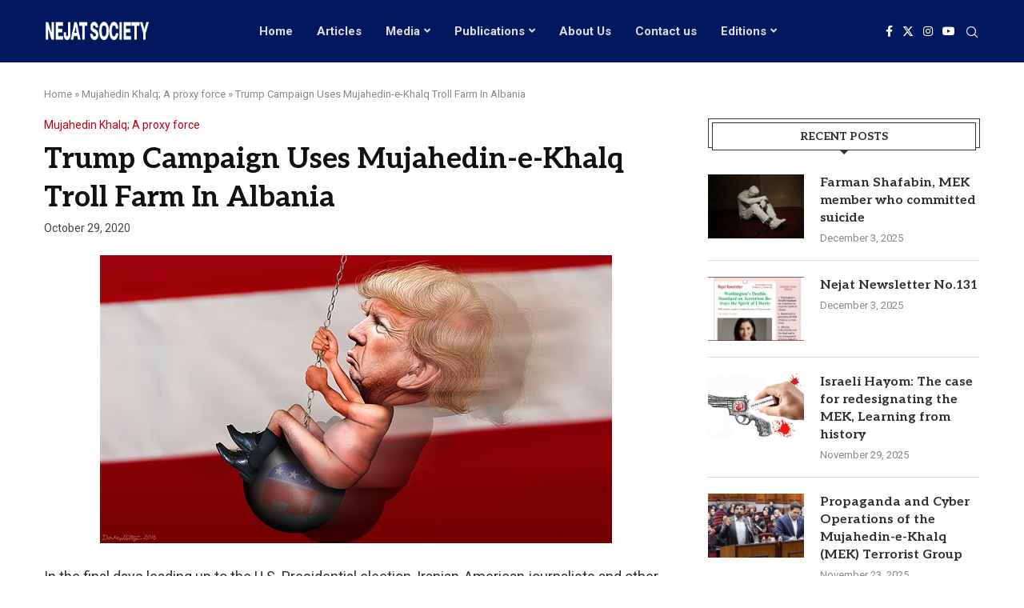

--- FILE ---
content_type: text/html; charset=UTF-8
request_url: https://www.nejatngo.org/en/posts/11169
body_size: 22375
content:
<!DOCTYPE html>
<html lang="en-US">
<head>
<meta charset="UTF-8">
<meta http-equiv="X-UA-Compatible" content="IE=edge">
<meta name="viewport" content="width=device-width, initial-scale=1">
<link rel="profile" href="http://gmpg.org/xfn/11"/>
<link rel="alternate" type="application/rss+xml" title="Nejat Society RSS Feed" href="https://www.nejatngo.org/en/feed"/>
<link rel="alternate" type="application/atom+xml" title="Nejat Society Atom Feed" href="https://www.nejatngo.org/en/feed/atom"/>
<link rel="pingback" href=""/>
<style>.elementor-add-section-area-button.penci-library-modal-btn:hover, .penci-library-modal-btn:hover{background:#6eb48c;opacity:0.7}
.elementor-add-section-area-button.penci-library-modal-btn, .penci-library-modal-btn{margin-left:5px;background:#6eb48c;vertical-align:top;font-size:0 !important;}
.penci-library-modal-btn:before{content:'';width:16px;height:16px;background-image:url('https://www.nejatngo.org/en/wp-content/themes/soledad/images/penci-icon.png');background-position:center;background-size:contain;background-repeat:no-repeat;}
#penci-library-modal .penci-elementor-template-library-template-name{text-align:right;flex:1 0 0%;}</style>
<meta name='robots' content='index, follow, max-image-preview:large, max-snippet:-1, max-video-preview:-1'/>
<style>img:is([sizes="auto" i], [sizes^="auto," i]){contain-intrinsic-size:3000px 1500px}</style>
<title>Trump Campaign Uses Mujahedin-e-Khalq Troll Farm In Albania - Nejat Society</title>
<meta name="description" content="In the final days leading up to the U.S. Presidential election, Iranian-American journalists and other commentators and campaigners are suffering an, Mujahedin Khalq; A proxy force, Massoud Khodabandeh, Members of the MEK in Albania, Mujahedin Khalq Terror group"/>
<link rel="canonical" href="https://www.nejatngo.org/en/posts/11169"/>
<meta property="og:locale" content="en_US"/>
<meta property="og:type" content="article"/>
<meta property="og:title" content="Trump Campaign Uses Mujahedin-e-Khalq Troll Farm In Albania - Nejat Society"/>
<meta property="og:description" content="In the final days leading up to the U.S. Presidential election, Iranian-American journalists and other commentators and campaigners are suffering an, Mujahedin Khalq; A proxy force, Massoud Khodabandeh, Members of the MEK in Albania, Mujahedin Khalq Terror group"/>
<meta property="og:url" content="https://www.nejatngo.org/en/posts/11169"/>
<meta property="og:site_name" content="Nejat Society"/>
<meta property="article:published_time" content="2020-10-29T05:49:37+00:00"/>
<meta property="article:modified_time" content="2021-01-21T16:00:05+00:00"/>
<meta property="og:image" content="https://www.nejatngo.org/en/wp-content/uploads/Donald_Trump_-_Riding_the_Wrecking_Ball.jpg"/>
<meta property="og:image:width" content="640"/>
<meta property="og:image:height" content="360"/>
<meta property="og:image:type" content="image/jpeg"/>
<meta name="author" content="Nejat Society"/>
<meta name="twitter:card" content="summary_large_image"/>
<script type="application/ld+json" class="yoast-schema-graph">{"@context":"https://schema.org","@graph":[{"@type":"Article","@id":"https://www.nejatngo.org/en/posts/11169#article","isPartOf":{"@id":"https://www.nejatngo.org/en/posts/11169"},"author":{"name":"Nejat Society","@id":"https://www.nejatngo.org/en/#/schema/person/70e6722910d114cb85f9c05d3dbcf9af"},"headline":"Trump Campaign Uses Mujahedin-e-Khalq Troll Farm In Albania","datePublished":"2020-10-29T05:49:37+00:00","dateModified":"2021-01-21T16:00:05+00:00","mainEntityOfPage":{"@id":"https://www.nejatngo.org/en/posts/11169"},"wordCount":497,"commentCount":0,"publisher":{"@id":"https://www.nejatngo.org/en/#organization"},"image":{"@id":"https://www.nejatngo.org/en/posts/11169#primaryimage"},"thumbnailUrl":"https://www.nejatngo.org/en/wp-content/uploads/Donald_Trump_-_Riding_the_Wrecking_Ball.jpg","keywords":["Members of the MEK in Albania","Mujahedin Khalq Terror group"],"articleSection":["Mujahedin Khalq; A proxy force"],"inLanguage":"en-US","potentialAction":[{"@type":"CommentAction","name":"Comment","target":["https://www.nejatngo.org/en/posts/11169#respond"]}]},{"@type":"WebPage","@id":"https://www.nejatngo.org/en/posts/11169","url":"https://www.nejatngo.org/en/posts/11169","name":"Trump Campaign Uses Mujahedin-e-Khalq Troll Farm In Albania - Nejat Society","isPartOf":{"@id":"https://www.nejatngo.org/en/#website"},"primaryImageOfPage":{"@id":"https://www.nejatngo.org/en/posts/11169#primaryimage"},"image":{"@id":"https://www.nejatngo.org/en/posts/11169#primaryimage"},"thumbnailUrl":"https://www.nejatngo.org/en/wp-content/uploads/Donald_Trump_-_Riding_the_Wrecking_Ball.jpg","datePublished":"2020-10-29T05:49:37+00:00","dateModified":"2021-01-21T16:00:05+00:00","description":"In the final days leading up to the U.S. Presidential election, Iranian-American journalists and other commentators and campaigners are suffering an, Mujahedin Khalq; A proxy force, Massoud Khodabandeh, Members of the MEK in Albania, Mujahedin Khalq Terror group","breadcrumb":{"@id":"https://www.nejatngo.org/en/posts/11169#breadcrumb"},"inLanguage":"en-US","potentialAction":[{"@type":"ReadAction","target":["https://www.nejatngo.org/en/posts/11169"]}]},{"@type":"ImageObject","inLanguage":"en-US","@id":"https://www.nejatngo.org/en/posts/11169#primaryimage","url":"https://www.nejatngo.org/en/wp-content/uploads/Donald_Trump_-_Riding_the_Wrecking_Ball.jpg","contentUrl":"https://www.nejatngo.org/en/wp-content/uploads/Donald_Trump_-_Riding_the_Wrecking_Ball.jpg","width":640,"height":360},{"@type":"BreadcrumbList","@id":"https://www.nejatngo.org/en/posts/11169#breadcrumb","itemListElement":[{"@type":"ListItem","position":1,"name":"Home","item":"https://www.nejatngo.org/en/"},{"@type":"ListItem","position":2,"name":"Mujahedin Khalq; A proxy force","item":"https://www.nejatngo.org/en/topic/mujahedin-khalq-proxy-force"},{"@type":"ListItem","position":3,"name":"Trump Campaign Uses Mujahedin-e-Khalq Troll Farm In Albania"}]},{"@type":"WebSite","@id":"https://www.nejatngo.org/en/#website","url":"https://www.nejatngo.org/en/","name":"Nejat Society","description":"NejatNGO, Nejat Society","publisher":{"@id":"https://www.nejatngo.org/en/#organization"},"potentialAction":[{"@type":"SearchAction","target":{"@type":"EntryPoint","urlTemplate":"https://www.nejatngo.org/en/?s={search_term_string}"},"query-input":{"@type":"PropertyValueSpecification","valueRequired":true,"valueName":"search_term_string"}}],"inLanguage":"en-US"},{"@type":"Organization","@id":"https://www.nejatngo.org/en/#organization","name":"Nejat Society","url":"https://www.nejatngo.org/en/","logo":{"@type":"ImageObject","inLanguage":"en-US","@id":"https://www.nejatngo.org/en/#/schema/logo/image/","url":"https://www.nejatngo.org/en/wp-content/uploads/Nejat-Society-Fav.png","contentUrl":"https://www.nejatngo.org/en/wp-content/uploads/Nejat-Society-Fav.png","width":512,"height":512,"caption":"Nejat Society"},"image":{"@id":"https://www.nejatngo.org/en/#/schema/logo/image/"}},{"@type":"Person","@id":"https://www.nejatngo.org/en/#/schema/person/70e6722910d114cb85f9c05d3dbcf9af","name":"Nejat Society"}]}</script>
<link rel='dns-prefetch' href='//fonts.googleapis.com'/>
<link rel="alternate" type="application/rss+xml" title="Nejat Society &raquo; Feed" href="https://www.nejatngo.org/en/feed"/>
<link rel="alternate" type="application/rss+xml" title="Nejat Society &raquo; Comments Feed" href="https://www.nejatngo.org/en/comments/feed"/>
<link rel="alternate" type="application/rss+xml" title="Nejat Society &raquo; Trump Campaign Uses Mujahedin-e-Khalq Troll Farm In Albania Comments Feed" href="https://www.nejatngo.org/en/posts/11169/feed"/>
<link rel="stylesheet" type="text/css" href="//www.nejatngo.org/en/wp-content/cache/wpfc-minified/mog50481/4pniq.css" media="all"/>
<style id='wp-block-library-theme-inline-css'>.wp-block-audio :where(figcaption){color:#555;font-size:13px;text-align:center}.is-dark-theme .wp-block-audio :where(figcaption){color:#ffffffa6}.wp-block-audio{margin:0 0 1em}.wp-block-code{border:1px solid #ccc;border-radius:4px;font-family:Menlo,Consolas,monaco,monospace;padding:.8em 1em}.wp-block-embed :where(figcaption){color:#555;font-size:13px;text-align:center}.is-dark-theme .wp-block-embed :where(figcaption){color:#ffffffa6}.wp-block-embed{margin:0 0 1em}.blocks-gallery-caption{color:#555;font-size:13px;text-align:center}.is-dark-theme .blocks-gallery-caption{color:#ffffffa6}:root :where(.wp-block-image figcaption){color:#555;font-size:13px;text-align:center}.is-dark-theme :root :where(.wp-block-image figcaption){color:#ffffffa6}.wp-block-image{margin:0 0 1em}.wp-block-pullquote{border-bottom:4px solid;border-top:4px solid;color:currentColor;margin-bottom:1.75em}.wp-block-pullquote cite,.wp-block-pullquote footer,.wp-block-pullquote__citation{color:currentColor;font-size:.8125em;font-style:normal;text-transform:uppercase}.wp-block-quote{border-left:.25em solid;margin:0 0 1.75em;padding-left:1em}.wp-block-quote cite,.wp-block-quote footer{color:currentColor;font-size:.8125em;font-style:normal;position:relative}.wp-block-quote:where(.has-text-align-right){border-left:none;border-right:.25em solid;padding-left:0;padding-right:1em}.wp-block-quote:where(.has-text-align-center){border:none;padding-left:0}.wp-block-quote.is-large,.wp-block-quote.is-style-large,.wp-block-quote:where(.is-style-plain){border:none}.wp-block-search .wp-block-search__label{font-weight:700}.wp-block-search__button{border:1px solid #ccc;padding:.375em .625em}:where(.wp-block-group.has-background){padding:1.25em 2.375em}.wp-block-separator.has-css-opacity{opacity:.4}.wp-block-separator{border:none;border-bottom:2px solid;margin-left:auto;margin-right:auto}.wp-block-separator.has-alpha-channel-opacity{opacity:1}.wp-block-separator:not(.is-style-wide):not(.is-style-dots){width:100px}.wp-block-separator.has-background:not(.is-style-dots){border-bottom:none;height:1px}.wp-block-separator.has-background:not(.is-style-wide):not(.is-style-dots){height:2px}.wp-block-table{margin:0 0 1em}.wp-block-table td,.wp-block-table th{word-break:normal}.wp-block-table :where(figcaption){color:#555;font-size:13px;text-align:center}.is-dark-theme .wp-block-table :where(figcaption){color:#ffffffa6}.wp-block-video :where(figcaption){color:#555;font-size:13px;text-align:center}.is-dark-theme .wp-block-video :where(figcaption){color:#ffffffa6}.wp-block-video{margin:0 0 1em}:root :where(.wp-block-template-part.has-background){margin-bottom:0;margin-top:0;padding:1.25em 2.375em}</style>
<style id='classic-theme-styles-inline-css'>.wp-block-button__link{color:#fff;background-color:#32373c;border-radius:9999px;box-shadow:none;text-decoration:none;padding:calc(.667em + 2px) calc(1.333em + 2px);font-size:1.125em}.wp-block-file__button{background:#32373c;color:#fff;text-decoration:none}</style>
<style id='block-soledad-style-inline-css'>.pchead-e-block{--pcborder-cl:#dedede;--pcaccent-cl:#6eb48c}.heading1-style-1>h1,.heading1-style-2>h1,.heading2-style-1>h2,.heading2-style-2>h2,.heading3-style-1>h3,.heading3-style-2>h3,.heading4-style-1>h4,.heading4-style-2>h4,.heading5-style-1>h5,.heading5-style-2>h5{padding-bottom:8px;border-bottom:1px solid var(--pcborder-cl);overflow:hidden}.heading1-style-2>h1,.heading2-style-2>h2,.heading3-style-2>h3,.heading4-style-2>h4,.heading5-style-2>h5{border-bottom-width:0;position:relative}.heading1-style-2>h1:before,.heading2-style-2>h2:before,.heading3-style-2>h3:before,.heading4-style-2>h4:before,.heading5-style-2>h5:before{content:'';width:50px;height:2px;bottom:0;left:0;z-index:2;background:var(--pcaccent-cl);position:absolute}.heading1-style-2>h1:after,.heading2-style-2>h2:after,.heading3-style-2>h3:after,.heading4-style-2>h4:after,.heading5-style-2>h5:after{content:'';width:100%;height:2px;bottom:0;left:20px;z-index:1;background:var(--pcborder-cl);position:absolute}.heading1-style-3>h1,.heading1-style-4>h1,.heading2-style-3>h2,.heading2-style-4>h2,.heading3-style-3>h3,.heading3-style-4>h3,.heading4-style-3>h4,.heading4-style-4>h4,.heading5-style-3>h5,.heading5-style-4>h5{position:relative;padding-left:20px}.heading1-style-3>h1:before,.heading1-style-4>h1:before,.heading2-style-3>h2:before,.heading2-style-4>h2:before,.heading3-style-3>h3:before,.heading3-style-4>h3:before,.heading4-style-3>h4:before,.heading4-style-4>h4:before,.heading5-style-3>h5:before,.heading5-style-4>h5:before{width:10px;height:100%;content:'';position:absolute;top:0;left:0;bottom:0;background:var(--pcaccent-cl)}.heading1-style-4>h1,.heading2-style-4>h2,.heading3-style-4>h3,.heading4-style-4>h4,.heading5-style-4>h5{padding:10px 20px;background:#f1f1f1}.heading1-style-5>h1,.heading2-style-5>h2,.heading3-style-5>h3,.heading4-style-5>h4,.heading5-style-5>h5{position:relative;z-index:1}.heading1-style-5>h1:before,.heading2-style-5>h2:before,.heading3-style-5>h3:before,.heading4-style-5>h4:before,.heading5-style-5>h5:before{content:"";position:absolute;left:0;bottom:0;width:200px;height:50%;transform:skew(-25deg) translateX(0);background:var(--pcaccent-cl);z-index:-1;opacity:.4}.heading1-style-6>h1,.heading2-style-6>h2,.heading3-style-6>h3,.heading4-style-6>h4,.heading5-style-6>h5{text-decoration:underline;text-underline-offset:2px;text-decoration-thickness:4px;text-decoration-color:var(--pcaccent-cl)}</style>
<style id='global-styles-inline-css'>:root{--wp--preset--aspect-ratio--square:1;--wp--preset--aspect-ratio--4-3:4/3;--wp--preset--aspect-ratio--3-4:3/4;--wp--preset--aspect-ratio--3-2:3/2;--wp--preset--aspect-ratio--2-3:2/3;--wp--preset--aspect-ratio--16-9:16/9;--wp--preset--aspect-ratio--9-16:9/16;--wp--preset--color--black:#000000;--wp--preset--color--cyan-bluish-gray:#abb8c3;--wp--preset--color--white:#ffffff;--wp--preset--color--pale-pink:#f78da7;--wp--preset--color--vivid-red:#cf2e2e;--wp--preset--color--luminous-vivid-orange:#ff6900;--wp--preset--color--luminous-vivid-amber:#fcb900;--wp--preset--color--light-green-cyan:#7bdcb5;--wp--preset--color--vivid-green-cyan:#00d084;--wp--preset--color--pale-cyan-blue:#8ed1fc;--wp--preset--color--vivid-cyan-blue:#0693e3;--wp--preset--color--vivid-purple:#9b51e0;--wp--preset--gradient--vivid-cyan-blue-to-vivid-purple:linear-gradient(135deg,rgba(6,147,227,1) 0%,rgb(155,81,224) 100%);--wp--preset--gradient--light-green-cyan-to-vivid-green-cyan:linear-gradient(135deg,rgb(122,220,180) 0%,rgb(0,208,130) 100%);--wp--preset--gradient--luminous-vivid-amber-to-luminous-vivid-orange:linear-gradient(135deg,rgba(252,185,0,1) 0%,rgba(255,105,0,1) 100%);--wp--preset--gradient--luminous-vivid-orange-to-vivid-red:linear-gradient(135deg,rgba(255,105,0,1) 0%,rgb(207,46,46) 100%);--wp--preset--gradient--very-light-gray-to-cyan-bluish-gray:linear-gradient(135deg,rgb(238,238,238) 0%,rgb(169,184,195) 100%);--wp--preset--gradient--cool-to-warm-spectrum:linear-gradient(135deg,rgb(74,234,220) 0%,rgb(151,120,209) 20%,rgb(207,42,186) 40%,rgb(238,44,130) 60%,rgb(251,105,98) 80%,rgb(254,248,76) 100%);--wp--preset--gradient--blush-light-purple:linear-gradient(135deg,rgb(255,206,236) 0%,rgb(152,150,240) 100%);--wp--preset--gradient--blush-bordeaux:linear-gradient(135deg,rgb(254,205,165) 0%,rgb(254,45,45) 50%,rgb(107,0,62) 100%);--wp--preset--gradient--luminous-dusk:linear-gradient(135deg,rgb(255,203,112) 0%,rgb(199,81,192) 50%,rgb(65,88,208) 100%);--wp--preset--gradient--pale-ocean:linear-gradient(135deg,rgb(255,245,203) 0%,rgb(182,227,212) 50%,rgb(51,167,181) 100%);--wp--preset--gradient--electric-grass:linear-gradient(135deg,rgb(202,248,128) 0%,rgb(113,206,126) 100%);--wp--preset--gradient--midnight:linear-gradient(135deg,rgb(2,3,129) 0%,rgb(40,116,252) 100%);--wp--preset--font-size--small:12px;--wp--preset--font-size--medium:20px;--wp--preset--font-size--large:32px;--wp--preset--font-size--x-large:42px;--wp--preset--font-size--normal:14px;--wp--preset--font-size--huge:42px;--wp--preset--spacing--20:0.44rem;--wp--preset--spacing--30:0.67rem;--wp--preset--spacing--40:1rem;--wp--preset--spacing--50:1.5rem;--wp--preset--spacing--60:2.25rem;--wp--preset--spacing--70:3.38rem;--wp--preset--spacing--80:5.06rem;--wp--preset--shadow--natural:6px 6px 9px rgba(0, 0, 0, 0.2);--wp--preset--shadow--deep:12px 12px 50px rgba(0, 0, 0, 0.4);--wp--preset--shadow--sharp:6px 6px 0px rgba(0, 0, 0, 0.2);--wp--preset--shadow--outlined:6px 6px 0px -3px rgba(255, 255, 255, 1), 6px 6px rgba(0, 0, 0, 1);--wp--preset--shadow--crisp:6px 6px 0px rgba(0, 0, 0, 1);}:where(.is-layout-flex){gap:0.5em;}:where(.is-layout-grid){gap:0.5em;}body .is-layout-flex{display:flex;}.is-layout-flex{flex-wrap:wrap;align-items:center;}.is-layout-flex > :is(*, div){margin:0;}body .is-layout-grid{display:grid;}.is-layout-grid > :is(*, div){margin:0;}:where(.wp-block-columns.is-layout-flex){gap:2em;}:where(.wp-block-columns.is-layout-grid){gap:2em;}:where(.wp-block-post-template.is-layout-flex){gap:1.25em;}:where(.wp-block-post-template.is-layout-grid){gap:1.25em;}.has-black-color{color:var(--wp--preset--color--black) !important;}.has-cyan-bluish-gray-color{color:var(--wp--preset--color--cyan-bluish-gray) !important;}.has-white-color{color:var(--wp--preset--color--white) !important;}.has-pale-pink-color{color:var(--wp--preset--color--pale-pink) !important;}.has-vivid-red-color{color:var(--wp--preset--color--vivid-red) !important;}.has-luminous-vivid-orange-color{color:var(--wp--preset--color--luminous-vivid-orange) !important;}.has-luminous-vivid-amber-color{color:var(--wp--preset--color--luminous-vivid-amber) !important;}.has-light-green-cyan-color{color:var(--wp--preset--color--light-green-cyan) !important;}.has-vivid-green-cyan-color{color:var(--wp--preset--color--vivid-green-cyan) !important;}.has-pale-cyan-blue-color{color:var(--wp--preset--color--pale-cyan-blue) !important;}.has-vivid-cyan-blue-color{color:var(--wp--preset--color--vivid-cyan-blue) !important;}.has-vivid-purple-color{color:var(--wp--preset--color--vivid-purple) !important;}.has-black-background-color{background-color:var(--wp--preset--color--black) !important;}.has-cyan-bluish-gray-background-color{background-color:var(--wp--preset--color--cyan-bluish-gray) !important;}.has-white-background-color{background-color:var(--wp--preset--color--white) !important;}.has-pale-pink-background-color{background-color:var(--wp--preset--color--pale-pink) !important;}.has-vivid-red-background-color{background-color:var(--wp--preset--color--vivid-red) !important;}.has-luminous-vivid-orange-background-color{background-color:var(--wp--preset--color--luminous-vivid-orange) !important;}.has-luminous-vivid-amber-background-color{background-color:var(--wp--preset--color--luminous-vivid-amber) !important;}.has-light-green-cyan-background-color{background-color:var(--wp--preset--color--light-green-cyan) !important;}.has-vivid-green-cyan-background-color{background-color:var(--wp--preset--color--vivid-green-cyan) !important;}.has-pale-cyan-blue-background-color{background-color:var(--wp--preset--color--pale-cyan-blue) !important;}.has-vivid-cyan-blue-background-color{background-color:var(--wp--preset--color--vivid-cyan-blue) !important;}.has-vivid-purple-background-color{background-color:var(--wp--preset--color--vivid-purple) !important;}.has-black-border-color{border-color:var(--wp--preset--color--black) !important;}.has-cyan-bluish-gray-border-color{border-color:var(--wp--preset--color--cyan-bluish-gray) !important;}.has-white-border-color{border-color:var(--wp--preset--color--white) !important;}.has-pale-pink-border-color{border-color:var(--wp--preset--color--pale-pink) !important;}.has-vivid-red-border-color{border-color:var(--wp--preset--color--vivid-red) !important;}.has-luminous-vivid-orange-border-color{border-color:var(--wp--preset--color--luminous-vivid-orange) !important;}.has-luminous-vivid-amber-border-color{border-color:var(--wp--preset--color--luminous-vivid-amber) !important;}.has-light-green-cyan-border-color{border-color:var(--wp--preset--color--light-green-cyan) !important;}.has-vivid-green-cyan-border-color{border-color:var(--wp--preset--color--vivid-green-cyan) !important;}.has-pale-cyan-blue-border-color{border-color:var(--wp--preset--color--pale-cyan-blue) !important;}.has-vivid-cyan-blue-border-color{border-color:var(--wp--preset--color--vivid-cyan-blue) !important;}.has-vivid-purple-border-color{border-color:var(--wp--preset--color--vivid-purple) !important;}.has-vivid-cyan-blue-to-vivid-purple-gradient-background{background:var(--wp--preset--gradient--vivid-cyan-blue-to-vivid-purple) !important;}.has-light-green-cyan-to-vivid-green-cyan-gradient-background{background:var(--wp--preset--gradient--light-green-cyan-to-vivid-green-cyan) !important;}.has-luminous-vivid-amber-to-luminous-vivid-orange-gradient-background{background:var(--wp--preset--gradient--luminous-vivid-amber-to-luminous-vivid-orange) !important;}.has-luminous-vivid-orange-to-vivid-red-gradient-background{background:var(--wp--preset--gradient--luminous-vivid-orange-to-vivid-red) !important;}.has-very-light-gray-to-cyan-bluish-gray-gradient-background{background:var(--wp--preset--gradient--very-light-gray-to-cyan-bluish-gray) !important;}.has-cool-to-warm-spectrum-gradient-background{background:var(--wp--preset--gradient--cool-to-warm-spectrum) !important;}.has-blush-light-purple-gradient-background{background:var(--wp--preset--gradient--blush-light-purple) !important;}.has-blush-bordeaux-gradient-background{background:var(--wp--preset--gradient--blush-bordeaux) !important;}.has-luminous-dusk-gradient-background{background:var(--wp--preset--gradient--luminous-dusk) !important;}.has-pale-ocean-gradient-background{background:var(--wp--preset--gradient--pale-ocean) !important;}.has-electric-grass-gradient-background{background:var(--wp--preset--gradient--electric-grass) !important;}.has-midnight-gradient-background{background:var(--wp--preset--gradient--midnight) !important;}.has-small-font-size{font-size:var(--wp--preset--font-size--small) !important;}.has-medium-font-size{font-size:var(--wp--preset--font-size--medium) !important;}.has-large-font-size{font-size:var(--wp--preset--font-size--large) !important;}.has-x-large-font-size{font-size:var(--wp--preset--font-size--x-large) !important;}:where(.wp-block-post-template.is-layout-flex){gap:1.25em;}:where(.wp-block-post-template.is-layout-grid){gap:1.25em;}:where(.wp-block-columns.is-layout-flex){gap:2em;}:where(.wp-block-columns.is-layout-grid){gap:2em;}:root :where(.wp-block-pullquote){font-size:1.5em;line-height:1.6;}</style>
<style>.crp_related.crp-rounded-thumbs{clear:both;margin:10px auto;}.crp_related.crp-rounded-thumbs h3,.crp_related.crp-rounded-thumbs figure{margin:0!important;}.crp_related.crp-rounded-thumbs ul{list-style:none;float:left;margin:0!important;padding:0!important;}.crp_related.crp-rounded-thumbs li,.crp_related.crp-rounded-thumbs a{float:left;overflow:hidden;position:relative;text-align:center;}.crp_related.crp-rounded-thumbs li{margin:5px!important;border:1px solid #ddd;padding:0;}.crp_related.crp-rounded-thumbs li:hover{background:#eee;border-color:#bbb;}.crp_related.crp-rounded-thumbs a:focus-visible{border:1px solid #000;border-radius:7px;}.crp_related.crp-rounded-thumbs a{box-shadow:none!important;text-decoration:none!important;}.crp_related.crp-rounded-thumbs a:hover{text-decoration:none;}.crp_related.crp-rounded-thumbs .crp_title{color:#fff!important;position:absolute;display:block;bottom:0;padding:3px;font-size:.9em;text-shadow:.1em .1em .2em #000;background-color:rgba(0,0,0,.8);border-radius:7px;width:100%;line-height:1.4em;}.crp_related.crp-rounded-thumbs li:hover .crp_title{background-color:rgba(0,0,0,.9);}.crp_related.crp-rounded-thumbs li{vertical-align:bottom;box-shadow:0 1px 2px rgba(0,0,0,.4);border-radius:7px;list-style-type:none;}.crp_clear{clear:both;}.crp_title:visited{color:#fff!important;}</style>
<style id='crp-style-rounded-thumbs-inline-css'>.crp_related.crp-rounded-thumbs a{width:150px;height:150px;text-decoration:none;}
.crp_related.crp-rounded-thumbs img{max-width:150px;margin:auto;}
.crp_related.crp-rounded-thumbs .crp_title{width:100%;}</style>
<link rel="stylesheet" type="text/css" href="//www.nejatngo.org/en/wp-content/cache/wpfc-minified/kz0tse6b/4pniq.css" media="all"/>
<link rel='stylesheet' id='elementor-post-14491-css' href='https://www.nejatngo.org/en/wp-content/uploads/elementor/css/post-14491.css?ver=1764299531' type='text/css' media='all'/>
<link rel="stylesheet" type="text/css" href="//www.nejatngo.org/en/wp-content/cache/wpfc-minified/m0salrey/4pnip.css" media="all"/>
<link rel="https://api.w.org/" href="https://www.nejatngo.org/en/wp-json/"/><link rel="alternate" title="JSON" type="application/json" href="https://www.nejatngo.org/en/wp-json/wp/v2/posts/11169"/><link rel="EditURI" type="application/rsd+xml" title="RSD" href="https://www.nejatngo.org/en/xmlrpc.php?rsd"/>
<link rel='shortlink' href='https://www.nejatngo.org/en/?p=11169'/>
<link rel="alternate" title="oEmbed (JSON)" type="application/json+oembed" href="https://www.nejatngo.org/en/wp-json/oembed/1.0/embed?url=https%3A%2F%2Fwww.nejatngo.org%2Fen%2Fposts%2F11169"/>
<link rel="alternate" title="oEmbed (XML)" type="text/xml+oembed" href="https://www.nejatngo.org/en/wp-json/oembed/1.0/embed?url=https%3A%2F%2Fwww.nejatngo.org%2Fen%2Fposts%2F11169&#038;format=xml"/>
<style id="penci-custom-style">body{--pcbg-cl:#fff;--pctext-cl:#313131;--pcborder-cl:#dedede;--pcheading-cl:#313131;--pcmeta-cl:#888888;--pcaccent-cl:#6eb48c;--pcbody-font:'PT Serif', serif;--pchead-font:'Raleway', sans-serif;--pchead-wei:bold;--pcava_bdr:10px;--pcajs_fvw:470px;--pcajs_fvmw:220px;}
.single.penci-body-single-style-5 #header, .single.penci-body-single-style-6 #header, .single.penci-body-single-style-10 #header, .single.penci-body-single-style-5 .pc-wrapbuilder-header, .single.penci-body-single-style-6 .pc-wrapbuilder-header, .single.penci-body-single-style-10 .pc-wrapbuilder-header{--pchd-mg:40px;}
.fluid-width-video-wrapper > div{position:absolute;left:0;right:0;top:0;width:100%;height:100%;}
.yt-video-place{position:relative;text-align:center;}
.yt-video-place.embed-responsive .start-video{display:block;top:0;left:0;bottom:0;right:0;position:absolute;transform:none;}
.yt-video-place.embed-responsive .start-video img{margin:0;padding:0;top:50%;display:inline-block;position:absolute;left:50%;transform:translate(-50%, -50%);width:68px;height:auto;}
.mfp-bg{top:0;left:0;width:100%;height:100%;z-index:9999999;overflow:hidden;position:fixed;background:#0b0b0b;opacity:.8;filter:alpha(opacity=80)}
.mfp-wrap{top:0;left:0;width:100%;height:100%;z-index:9999999;position:fixed;outline:none !important;-webkit-backface-visibility:hidden}
body{--pchead-font:'Aleo', serif;}
body { --pcbody-font: 'Roboto', sans-serif; }
p{line-height:1.8;}
#main #bbpress-forums .bbp-login-form fieldset.bbp-form select, #main #bbpress-forums .bbp-login-form .bbp-form input[type="password"], #main #bbpress-forums .bbp-login-form .bbp-form input[type="text"], .penci-login-register input[type="email"], .penci-login-register input[type="text"], .penci-login-register input[type="password"], .penci-login-register input[type="number"], body, textarea, #respond textarea, .widget input[type="text"], .widget input[type="email"], .widget input[type="date"], .widget input[type="number"], .wpcf7 textarea, .mc4wp-form input, #respond input, div.wpforms-container .wpforms-form.wpforms-form input[type=date], div.wpforms-container .wpforms-form.wpforms-form input[type=datetime], div.wpforms-container .wpforms-form.wpforms-form input[type=datetime-local], div.wpforms-container .wpforms-form.wpforms-form input[type=email], div.wpforms-container .wpforms-form.wpforms-form input[type=month], div.wpforms-container .wpforms-form.wpforms-form input[type=number], div.wpforms-container .wpforms-form.wpforms-form input[type=password], div.wpforms-container .wpforms-form.wpforms-form input[type=range], div.wpforms-container .wpforms-form.wpforms-form input[type=search], div.wpforms-container .wpforms-form.wpforms-form input[type=tel], div.wpforms-container .wpforms-form.wpforms-form input[type=text], div.wpforms-container .wpforms-form.wpforms-form input[type=time], div.wpforms-container .wpforms-form.wpforms-form input[type=url], div.wpforms-container .wpforms-form.wpforms-form input[type=week], div.wpforms-container .wpforms-form.wpforms-form select, div.wpforms-container .wpforms-form.wpforms-form textarea, .wpcf7 input, form.pc-searchform input.search-input, ul.homepage-featured-boxes .penci-fea-in h4, .widget.widget_categories ul li span.category-item-count, .about-widget .about-me-heading, .widget ul.side-newsfeed li .side-item .side-item-text .side-item-meta{font-weight:normal}
.penci-hide-tagupdated{display:none !important;}
body, .widget ul li a{font-size:18px;}
.widget ul li, .widget ol li, .post-entry, p, .post-entry p{font-size:18px;line-height:1.8;}
.archive-box span, .archive-box h1{font-size:26px;}
body{--pchead-wei:600;}
.featured-area .penci-image-holder, .featured-area .penci-slider4-overlay, .featured-area .penci-slide-overlay .overlay-link, .featured-style-29 .featured-slider-overlay, .penci-slider38-overlay{border-radius:;-webkit-border-radius:;}
.penci-featured-content-right:before{border-top-right-radius:;border-bottom-right-radius:;}
.penci-flat-overlay .penci-slide-overlay .penci-mag-featured-content:before{border-bottom-left-radius:;border-bottom-right-radius:;}
.container-single .post-image{border-radius:;-webkit-border-radius:;}
.penci-mega-post-inner, .penci-mega-thumbnail .penci-image-holder{border-radius:;-webkit-border-radius:;}
body{--pcaccent-cl:#111111;}
.penci-menuhbg-toggle:hover .lines-button:after, .penci-menuhbg-toggle:hover .penci-lines:before, .penci-menuhbg-toggle:hover .penci-lines:after,.tags-share-box.tags-share-box-s2 .post-share-plike,.penci-video_playlist .penci-playlist-title,.pencisc-column-2.penci-video_playlist .penci-video-nav .playlist-panel-item, .pencisc-column-1.penci-video_playlist .penci-video-nav .playlist-panel-item,.penci-video_playlist .penci-custom-scroll::-webkit-scrollbar-thumb, .pencisc-button, .post-entry .pencisc-button, .penci-dropcap-box, .penci-dropcap-circle, .penci-login-register input[type="submit"]:hover, .penci-ld .penci-ldin:before, .penci-ldspinner > div{background:#111111;}
a, .post-entry .penci-portfolio-filter ul li a:hover, .penci-portfolio-filter ul li a:hover, .penci-portfolio-filter ul li.active a, .post-entry .penci-portfolio-filter ul li.active a, .penci-countdown .countdown-amount, .archive-box h1, .post-entry a, .container.penci-breadcrumb span a:hover,.container.penci-breadcrumb a:hover, .post-entry blockquote:before, .post-entry blockquote cite, .post-entry blockquote .author, .wpb_text_column blockquote:before, .wpb_text_column blockquote cite, .wpb_text_column blockquote .author, .penci-pagination a:hover, ul.penci-topbar-menu > li a:hover, div.penci-topbar-menu > ul > li a:hover, .penci-recipe-heading a.penci-recipe-print,.penci-review-metas .penci-review-btnbuy, .main-nav-social a:hover, .widget-social .remove-circle a:hover i, .penci-recipe-index .cat > a.penci-cat-name, #bbpress-forums li.bbp-body ul.forum li.bbp-forum-info a:hover, #bbpress-forums li.bbp-body ul.topic li.bbp-topic-title a:hover, #bbpress-forums li.bbp-body ul.forum li.bbp-forum-info .bbp-forum-content a, #bbpress-forums li.bbp-body ul.topic p.bbp-topic-meta a, #bbpress-forums .bbp-breadcrumb a:hover, #bbpress-forums .bbp-forum-freshness a:hover, #bbpress-forums .bbp-topic-freshness a:hover, #buddypress ul.item-list li div.item-title a, #buddypress ul.item-list li h4 a, #buddypress .activity-header a:first-child, #buddypress .comment-meta a:first-child, #buddypress .acomment-meta a:first-child, div.bbp-template-notice a:hover, .penci-menu-hbg .menu li a .indicator:hover, .penci-menu-hbg .menu li a:hover, #sidebar-nav .menu li a:hover, .penci-rlt-popup .rltpopup-meta .rltpopup-title:hover, .penci-video_playlist .penci-video-playlist-item .penci-video-title:hover, .penci_list_shortcode li:before, .penci-dropcap-box-outline, .penci-dropcap-circle-outline, .penci-dropcap-regular, .penci-dropcap-bold{color:#111111;}
.penci-home-popular-post ul.slick-dots li button:hover, .penci-home-popular-post ul.slick-dots li.slick-active button, .post-entry blockquote .author span:after, .error-image:after, .error-404 .go-back-home a:after, .penci-header-signup-form, .woocommerce span.onsale, .woocommerce #respond input#submit:hover, .woocommerce a.button:hover, .woocommerce button.button:hover, .woocommerce input.button:hover, .woocommerce nav.woocommerce-pagination ul li span.current, .woocommerce div.product .entry-summary div[itemprop="description"]:before, .woocommerce div.product .entry-summary div[itemprop="description"] blockquote .author span:after, .woocommerce div.product .woocommerce-tabs #tab-description blockquote .author span:after, .woocommerce #respond input#submit.alt:hover, .woocommerce a.button.alt:hover, .woocommerce button.button.alt:hover, .woocommerce input.button.alt:hover, .pcheader-icon.shoping-cart-icon > a > span, #penci-demobar .buy-button, #penci-demobar .buy-button:hover, .penci-recipe-heading a.penci-recipe-print:hover,.penci-review-metas .penci-review-btnbuy:hover, .penci-review-process span, .penci-review-score-total, #navigation.menu-style-2 ul.menu ul.sub-menu:before, #navigation.menu-style-2 .menu ul ul.sub-menu:before, .penci-go-to-top-floating, .post-entry.blockquote-style-2 blockquote:before, #bbpress-forums #bbp-search-form .button, #bbpress-forums #bbp-search-form .button:hover, .wrapper-boxed .bbp-pagination-links span.current, #bbpress-forums #bbp_reply_submit:hover, #bbpress-forums #bbp_topic_submit:hover,#main .bbp-login-form .bbp-submit-wrapper button[type="submit"]:hover, #buddypress .dir-search input[type=submit], #buddypress .groups-members-search input[type=submit], #buddypress button:hover, #buddypress a.button:hover, #buddypress a.button:focus, #buddypress input[type=button]:hover, #buddypress input[type=reset]:hover, #buddypress ul.button-nav li a:hover, #buddypress ul.button-nav li.current a, #buddypress div.generic-button a:hover, #buddypress .comment-reply-link:hover, #buddypress input[type=submit]:hover, #buddypress div.pagination .pagination-links .current, #buddypress div.item-list-tabs ul li.selected a, #buddypress div.item-list-tabs ul li.current a, #buddypress div.item-list-tabs ul li a:hover, #buddypress table.notifications thead tr, #buddypress table.notifications-settings thead tr, #buddypress table.profile-settings thead tr, #buddypress table.profile-fields thead tr, #buddypress table.wp-profile-fields thead tr, #buddypress table.messages-notices thead tr, #buddypress table.forum thead tr, #buddypress input[type=submit]{background-color:#111111;}
.penci-pagination ul.page-numbers li span.current, #comments_pagination span{color:#fff;background:#111111;border-color:#111111;}
.footer-instagram h4.footer-instagram-title > span:before, .woocommerce nav.woocommerce-pagination ul li span.current, .penci-pagination.penci-ajax-more a.penci-ajax-more-button:hover, .penci-recipe-heading a.penci-recipe-print:hover,.penci-review-metas .penci-review-btnbuy:hover, .home-featured-cat-content.style-14 .magcat-padding:before, .wrapper-boxed .bbp-pagination-links span.current, #buddypress .dir-search input[type=submit], #buddypress .groups-members-search input[type=submit], #buddypress button:hover, #buddypress a.button:hover, #buddypress a.button:focus, #buddypress input[type=button]:hover, #buddypress input[type=reset]:hover, #buddypress ul.button-nav li a:hover, #buddypress ul.button-nav li.current a, #buddypress div.generic-button a:hover, #buddypress .comment-reply-link:hover, #buddypress input[type=submit]:hover, #buddypress div.pagination .pagination-links .current, #buddypress input[type=submit], form.pc-searchform.penci-hbg-search-form input.search-input:hover, form.pc-searchform.penci-hbg-search-form input.search-input:focus, .penci-dropcap-box-outline, .penci-dropcap-circle-outline{border-color:#111111;}
.woocommerce .woocommerce-error, .woocommerce .woocommerce-info, .woocommerce .woocommerce-message{border-top-color:#111111;}
.penci-slider ol.penci-control-nav li a.penci-active, .penci-slider ol.penci-control-nav li a:hover, .penci-related-carousel .penci-owl-dot.active span, .penci-owl-carousel-slider .penci-owl-dot.active span{border-color:#111111;background-color:#111111;}
.woocommerce .woocommerce-message:before, .woocommerce form.checkout table.shop_table .order-total .amount, .woocommerce ul.products li.product .price ins, .woocommerce ul.products li.product .price, .woocommerce div.product p.price ins, .woocommerce div.product span.price ins, .woocommerce div.product p.price, .woocommerce div.product .entry-summary div[itemprop="description"] blockquote:before, .woocommerce div.product .woocommerce-tabs #tab-description blockquote:before, .woocommerce div.product .entry-summary div[itemprop="description"] blockquote cite, .woocommerce div.product .entry-summary div[itemprop="description"] blockquote .author, .woocommerce div.product .woocommerce-tabs #tab-description blockquote cite, .woocommerce div.product .woocommerce-tabs #tab-description blockquote .author, .woocommerce div.product .product_meta > span a:hover, .woocommerce div.product .woocommerce-tabs ul.tabs li.active, .woocommerce ul.cart_list li .amount, .woocommerce ul.product_list_widget li .amount, .woocommerce table.shop_table td.product-name a:hover, .woocommerce table.shop_table td.product-price span, .woocommerce table.shop_table td.product-subtotal span, .woocommerce-cart .cart-collaterals .cart_totals table td .amount, .woocommerce .woocommerce-info:before, .woocommerce div.product span.price, .penci-container-inside.penci-breadcrumb span a:hover,.penci-container-inside.penci-breadcrumb a:hover{color:#111111;}
.standard-content .penci-more-link.penci-more-link-button a.more-link, .penci-readmore-btn.penci-btn-make-button a, .penci-featured-cat-seemore.penci-btn-make-button a{background-color:#111111;color:#fff;}
.penci-vernav-toggle:before{border-top-color:#111111;color:#fff;}
#penci-login-popup:before{opacity:;}
.penci-header-signup-form{padding-top:px;padding-bottom:px;}
.penci-slide-overlay .overlay-link, .penci-slider38-overlay, .penci-flat-overlay .penci-slide-overlay .penci-mag-featured-content:before, .slider-40-wrapper .list-slider-creative .item-slider-creative .img-container:before{opacity:;}
.penci-item-mag:hover .penci-slide-overlay .overlay-link, .featured-style-38 .item:hover .penci-slider38-overlay, .penci-flat-overlay .penci-item-mag:hover .penci-slide-overlay .penci-mag-featured-content:before{opacity:;}
.penci-featured-content .featured-slider-overlay{opacity:;}
.slider-40-wrapper .list-slider-creative .item-slider-creative:hover .img-container:before{opacity:;}
.featured-style-29 .featured-slider-overlay{opacity:;}
.penci-grid li.typography-style .overlay-typography{opacity:;}
.penci-grid li.typography-style:hover .overlay-typography{opacity:;}
.container-single .penci-standard-cat .cat > a.penci-cat-name{color:#c20017;}
.container-single .penci-standard-cat .cat:before, .container-single .penci-standard-cat .cat:after{background-color:#c20017;}
.container-single .single-post-title{text-transform:none;}
@media only screen and (min-width: 769px){ .container-single .single-post-title{font-size:36px;}
} .container-single .penci-standard-cat .cat > a.penci-cat-name{font-size:14px;}
.container-single .single-post-title{}
.penci-single-style-6 .single-breadcrumb, .penci-single-style-5 .single-breadcrumb, .penci-single-style-4 .single-breadcrumb, .penci-single-style-3 .single-breadcrumb, .penci-single-style-9 .single-breadcrumb, .penci-single-style-7 .single-breadcrumb{text-align:left;}
.container-single .header-standard, .container-single .post-box-meta-single{text-align:left;}
.rtl .container-single .header-standard,.rtl .container-single .post-box-meta-single{text-align:right;}
.container-single .header-standard .post-title{color:#111111;}
.container-single .header-standard h2.penci-psub-title, .container-single h2.penci-psub-title{color:#333333;}
.tags-share-box .single-comment-o, .post-box-meta-single span, .header-standard .post-box-meta-single .author-post span, .header-standard .post-box-meta-single .author-post span a{color:#444444;}
.post-entry a, .container-single .post-entry a{color:#c20017;}
.home-featured-cat-content .mag-photo .mag-overlay-photo{opacity:;}
.home-featured-cat-content .mag-photo:hover .mag-overlay-photo{opacity:;}
.inner-item-portfolio:hover .penci-portfolio-thumbnail a:after{opacity:;}
.penci-menuhbg-toggle{width:18px;}
.penci-menuhbg-toggle .penci-menuhbg-inner{height:18px;}
.penci-menuhbg-toggle .penci-lines, .penci-menuhbg-wapper{width:18px;}
.penci-menuhbg-toggle .lines-button{top:8px;}
.penci-menuhbg-toggle .penci-lines:before{top:5px;}
.penci-menuhbg-toggle .penci-lines:after{top:-5px;}
.penci-menuhbg-toggle:hover .lines-button:after, .penci-menuhbg-toggle:hover .penci-lines:before, .penci-menuhbg-toggle:hover .penci-lines:after{transform:translateX(28px);}
.penci-menuhbg-toggle .lines-button.penci-hover-effect{left:-28px;}
.penci-menu-hbg-inner .penci-hbg_sitetitle{font-size:18px;}
.penci-menu-hbg-inner .penci-hbg_desc{font-size:14px;}
.penci-menu-hbg{width:330px;}.penci-menu-hbg.penci-menu-hbg-left{transform:translateX(-330px);-webkit-transform:translateX(-330px);-moz-transform:translateX(-330px);}.penci-menu-hbg.penci-menu-hbg-right{transform:translateX(330px);-webkit-transform:translateX(330px);-moz-transform:translateX(330px);}.penci-menuhbg-open .penci-menu-hbg.penci-menu-hbg-left, .penci-vernav-poleft.penci-menuhbg-open .penci-vernav-toggle{left:330px;}@media only screen and (min-width: 961px) { .penci-vernav-enable.penci-vernav-poleft .wrapper-boxed, .penci-vernav-enable.penci-vernav-poleft .pencipdc_podcast.pencipdc_dock_player{padding-left:330px;}
.penci-vernav-enable.penci-vernav-poright .wrapper-boxed, .penci-vernav-enable.penci-vernav-poright .pencipdc_podcast.pencipdc_dock_player{padding-right:330px;}
.penci-vernav-enable .is-sticky #navigation{width:calc(100% - 330px);}
}@media only screen and (min-width: 961px) { .penci-vernav-enable .penci_is_nosidebar .wp-block-image.alignfull, .penci-vernav-enable .penci_is_nosidebar .wp-block-cover-image.alignfull, .penci-vernav-enable .penci_is_nosidebar .wp-block-cover.alignfull, .penci-vernav-enable .penci_is_nosidebar .wp-block-gallery.alignfull, .penci-vernav-enable .penci_is_nosidebar .alignfull{margin-left:calc(50% - 50vw + 165px);width:calc(100vw - 330px);}
}.penci-vernav-poright.penci-menuhbg-open .penci-vernav-toggle{right:330px;}@media only screen and (min-width: 961px) { .penci-vernav-enable.penci-vernav-poleft .penci-rltpopup-left{left:330px;}
}@media only screen and (min-width: 961px) { .penci-vernav-enable.penci-vernav-poright .penci-rltpopup-right{right:330px;}
}@media only screen and (max-width: 1500px) and (min-width: 961px) { .penci-vernav-enable .container{max-width:100%;max-width:calc(100% - 30px);}
.penci-vernav-enable .container.home-featured-boxes{display:block;}
.penci-vernav-enable .container.home-featured-boxes:before, .penci-vernav-enable .container.home-featured-boxes:after{content:"";display:table;clear:both;}
} span.crp_title{color:#313131;}
.penci_header.penci-header-builder.main-builder-header{}.penci-header-image-logo,.penci-header-text-logo{--pchb-logo-title-fw:bold;--pchb-logo-title-fs:normal;--pchb-logo-slogan-fw:bold;--pchb-logo-slogan-fs:normal;}.pc-logo-desktop.penci-header-image-logo img{max-width:133px;max-height:40px;}@media only screen and (max-width: 767px){.penci_navbar_mobile .penci-header-image-logo img{}}.penci_builder_sticky_header_desktop .penci-header-image-logo img{}.penci_navbar_mobile .penci-header-text-logo{--pchb-m-logo-title-fw:bold;--pchb-m-logo-title-fs:normal;--pchb-m-logo-slogan-fw:bold;--pchb-m-logo-slogan-fs:normal;}.penci_navbar_mobile .penci-header-image-logo img{max-width:133px;max-height:40px;}.penci_navbar_mobile .sticky-enable .penci-header-image-logo img{}.pb-logo-sidebar-mobile{--pchb-logo-sm-title-fw:bold;--pchb-logo-sm-title-fs:normal;--pchb-logo-sm-slogan-fw:bold;--pchb-logo-sm-slogan-fs:normal;}.pc-builder-element.pb-logo-sidebar-mobile img{max-width:200px;max-height:60px;}.pc-logo-sticky{--pchb-logo-s-title-fw:bold;--pchb-logo-s-title-fs:normal;--pchb-logo-s-slogan-fw:bold;--pchb-logo-s-slogan-fs:normal;}.pc-builder-element.pc-logo-sticky.pc-logo img{max-height:40px;}.pc-builder-element.pc-main-menu{--pchb-main-menu-font:'Roboto', sans-serif;--pchb-main-menu-fw:bold;--pchb-main-menu-fs:15px;--pchb-main-menu-fs_l2:15px;--pchb-main-menu-tt:none;}.pc-builder-element.pc-second-menu{--pchb-second-menu-fs:12px;--pchb-second-menu-fs_l2:12px;}.pc-builder-element.pc-third-menu{--pchb-third-menu-fs:12px;--pchb-third-menu-fs_l2:12px;}.penci-builder.penci-builder-button.button-1{background-color:#c20017;color:#ffffff;}.penci-builder.penci-builder-button.button-1:hover{background-color:#c16c76;color:#ffffff;}.penci-builder.penci-builder-button.button-2{padding-top:9px;padding-right:20px;padding-bottom:9px;padding-left:20px;background-color:#000000;color:#ffffff;}.penci-builder.penci-builder-button.button-2:hover{background-color:#fcb900;}.penci-builder.penci-builder-button.button-3{}.penci-builder.penci-builder-button.button-3:hover{}.penci-builder.penci-builder-button.button-mobile-1{}.penci-builder.penci-builder-button.button-mobile-1:hover{}.penci-builder.penci-builder-button.button-mobile-2{}.penci-builder.penci-builder-button.button-mobile-2:hover{}.penci-builder-mobile-sidebar-nav.penci-menu-hbg{border-width:0;background-color:#01175e;border-style:solid;color:#ffffff;}.pc-builder-menu.pc-dropdown-menu{--pchb-dd-lv1:14px;--pchb-dd-lv2:14px;}.penci-header-builder .penci-builder-element.pctopbar-item{}.penci-builder-element.vertical-line-1{margin-right:10px;margin-left:20px;}.penci-builder-element.vertical-line-2{margin-right:10px;margin-left:20px;}.pc-builder-element.penci-top-search .search-click{color:#ffffff}.pc-builder-element.pc-main-menu .navigation .menu > li > a,.pc-builder-element.pc-main-menu .navigation ul.menu ul.sub-menu a{color:#dddddd}.pc-builder-element.pc-main-menu .navigation .menu > li > a:hover,.pc-builder-element.pc-main-menu .navigation .menu > li:hover > a,.pc-builder-element.pc-main-menu .navigation ul.menu ul.sub-menu a:hover{color:#ffffff}.pc-builder-element.pc-main-menu .navigation .menu li.current-menu-item > a,.pc-builder-element.pc-main-menu .navigation .menu > li.current_page_item > a,.pc-builder-element.pc-main-menu .navigation .menu > li.current-menu-ancestor > a,.pc-builder-element.pc-main-menu .navigation .menu > li.current-menu-item > a{color:#ffffff}.pc-builder-element.pc-main-menu .navigation ul.menu ul.sub-menu li a{color:#dddddd}.pc-builder-element.pc-main-menu .navigation ul.menu ul.sub-menu li a:hover{color:#ffffff}.pc-builder-element.pc-main-menu .navigation .menu .sub-menu li.current-menu-item > a,.pc-builder-element.pc-main-menu .navigation .menu .sub-menu > li.current_page_item > a,.pc-builder-element.pc-main-menu .navigation .menu .sub-menu > li.current-menu-ancestor > a,.pc-builder-element.pc-main-menu .navigation .menu .sub-menu > li.current-menu-item > a{color:#ffffff}.pc-builder-element.pc-main-menu .navigation ul.menu > li.megamenu > ul.sub-menu, .pc-builder-element.pc-main-menu .navigation .menu .sub-menu, .pc-builder-element.pc-main-menu .navigation .menu .children{background-color:#01175e}.pc-builder-element.pc-main-menu .navigation.menu-style-3 .menu .sub-menu:after{border-bottom-color:#01175e}.pc-builder-element.pc-main-menu .navigation.menu-style-3 .menu .sub-menu .sub-menu:after{border-right-color:#01175e}.pc-builder-element.pc-main-menu .navigation.menu-style-2 ul.menu ul:before{background-color:#c20017}.penci-builder-element.pc-search-form.pc-search-form-sidebar form.pc-searchform input.search-input{border-color:#264666}.pc-search-form-sidebar form.pc-searchform i, .penci-builder-element.pc-search-form.search-style-icon-button.pc-search-form-sidebar .searchsubmit,.penci-builder-element.pc-search-form.search-style-text-button.pc-search-form-sidebar .searchsubmit{color:#dddddd}.penci-builder-element.pc-search-form.search-style-icon-button.pc-search-form-sidebar .searchsubmit:hover,.penci-builder-element.pc-search-form.search-style-text-button.pc-search-form-sidebar .searchsubmit:hover{color:#ffffff}.penci-builder-element.desktop-social .inner-header-social a i{background-color:#ffffff}.penci-builder-element.desktop-social .inner-header-social a,.penci-builder-element.desktop-social .inner-header-social a i{color:#ffffff}.penci-builder-element.desktop-social .inner-header-social a:hover,.penci-builder-element.desktop-social .inner-header-social a:hover i{color:#c20017}.penci-builder-element.mobile-social .penci-social-textaccent.inner-header-social a,.penci-builder-element.mobile-social .penci-social-textaccent.inner-header-social a i{color:#ffffff}.penci-builder-element.mobile-social .penci-social-textaccent.inner-header-social a:hover,.penci-builder-element.mobile-social .penci-social-textaccent.inner-header-social a:hover i{color:#ffffff}.penci-builder-button.button-1{font-size:12px}.penci-builder-button.button-2{font-size:12px}.pc-builder-menu.pc-dropdown-menu .menu li a{color:#dddddd}.pc-builder-menu.pc-dropdown-menu .menu li a:hover,.pc-builder-menu.pc-dropdown-menu .menu > li.current_page_item > a{color:#ffffff}.penci-builder.penci-builder-button.button-1{font-weight:bold}.penci-builder.penci-builder-button.button-1{font-style:normal}.penci-builder.penci-builder-button.button-2{font-weight:bold}.penci-builder.penci-builder-button.button-2{font-style:normal}.penci-builder.penci-builder-button.button-3{font-weight:bold}.penci-builder.penci-builder-button.button-3{font-style:normal}.penci-builder.penci-builder-button.button-mobile-1{font-weight:bold}.penci-builder.penci-builder-button.button-mobile-1{font-style:normal}.penci-builder.penci-builder-button.button-mobile-2{font-weight:bold}.penci-builder.penci-builder-button.button-mobile-2{font-style:normal}.penci-builder-element.penci-data-time-format{font-size:12px}.penci_builder_sticky_header_desktop{border-style:solid}.penci-builder-element.penci-topbar-trending a.penci-topbar-post-title{color:#111111}.penci-builder-element.penci-topbar-trending a.penci-topbar-post-title:hover{color:#111111}.penci-builder-element.penci-topbar-trending .penci-trending-nav a:hover{color:#fcb900}.penci-builder-element.penci-topbar-trending .headline-title{background-color:#000000}.penci-builder-element.penci-topbar-trending .headline-title.nticker-style-4:after{border-bottom-color:#000000}.penci-builder-element.penci-topbar-trending .headline-title.nticker-style-2:after{border-left-color:#000000}.penci-builder-element.penci-topbar-trending{max-width:520px}.penci-builder-element.penci-topbar-trending a.penci-topbar-post-title{font-size:13px}.penci-menu-hbg.penci-builder-mobile-sidebar-nav .menu li,.penci-menu-hbg.penci-builder-mobile-sidebar-nav ul.sub-menu{border-color:#264666}.penci-builder-element.pc-search-form-sidebar{--pcs-s-txt-cl:#dddddd}.penci_header.main-builder-header{border-style:solid}.navigation .button-menu-mobile{color:#ffffff}.navigation .button-menu-mobile svg{fill:#ffffff}.navigation .button-menu-mobile:hover{color:#ffffff}.navigation .button-menu-mobile:hover svg{fill:#ffffff}.header-search-style-showup .pc-wrapbuilder-header .show-search:before{border-bottom-color:#ffffff}.header-search-style-showup .pc-wrapbuilder-header .show-search{border-top-color:#ffffff}.header-search-style-showup .pc-wrapbuilder-header .show-search{background-color:#01175e}.header-search-style-showup .pc-wrapbuilder-header .show-search form.pc-searchform input.search-input{border-color:#ffffff}.pc-wrapbuilder-header{--pchd-sinput-txt:#ffffff}.header-search-style-overlay .pc-wrapbuilder-header .show-search form.pc-searchform input.search-input{color:#ffffff}.header-search-style-showup .pc-wrapbuilder-header .show-search form.pc-searchform .searchsubmit{background-color:#ffffff}.header-search-style-showup .pc-wrapbuilder-header .show-search form.pc-searchform .searchsubmit:hover{background-color:#c20017}.header-search-style-showup .pc-wrapbuilder-header .show-search form.pc-searchform .searchsubmit{color:#111111}.header-search-style-showup .pc-wrapbuilder-header .show-search form.pc-searchform .searchsubmit:hover{color:#ffffff}.penci-builder-element.penci-html-ads-mobile,.penci-builder-element.penci-html-ads-mobile *{font-size:12px}.header-search-style-overlay .pc-wrapbuilder-header .show-search form.pc-searchform ::placeholder{color:#ffffff}.pc-builder-element.pc-logo.pb-logo-mobile{}.pc-header-element.penci-topbar-social .pclogin-item a{}.pc-header-element.penci-topbar-social-mobile .pclogin-item a{}body.penci-header-preview-layout .wrapper-boxed{min-height:1500px}.penci_header_overlap .penci-desktop-topblock,.penci-desktop-topblock{border-width:0;border-style:solid;}.penci_header_overlap .penci-desktop-topbar,.penci-desktop-topbar{border-width:0;border-style:solid;}.penci_header_overlap .penci-desktop-midbar,.penci-desktop-midbar{border-width:0;background-color:#01175e;border-style:solid;}.penci_header_overlap .penci-desktop-bottombar,.penci-desktop-bottombar{border-width:0;border-color:#bad9f8;border-style:solid;border-bottom-width:1px;}.penci_header_overlap .penci-desktop-bottomblock,.penci-desktop-bottomblock{border-width:0;border-style:solid;}.penci_header_overlap .penci-sticky-top,.penci-sticky-top{border-width:0;border-style:solid;}.penci_header_overlap .penci-sticky-mid,.penci-sticky-mid{border-width:0;background-color:#003366;border-style:solid;}.penci_header_overlap .penci-sticky-bottom,.penci-sticky-bottom{border-width:0;border-style:solid;}.penci_header_overlap .penci-mobile-topbar,.penci-mobile-topbar{border-width:0;border-style:solid;}.penci_header_overlap .penci-mobile-midbar,.penci-mobile-midbar{border-width:0;background-color:#01175e;border-style:solid;}.penci_header_overlap .penci-mobile-bottombar,.penci-mobile-bottombar{border-width:0;border-style:solid;}
body{--pcdm_btnbg:rgba(0, 0, 0, .1);--pcdm_btnd:#666;--pcdm_btndbg:#fff;--pcdm_btnn:var(--pctext-cl);--pcdm_btnnbg:var(--pcbg-cl);}
body.pcdm-enable{--pcbg-cl:#000000;--pcbg-l-cl:#1a1a1a;--pcbg-d-cl:#000000;--pctext-cl:#fff;--pcborder-cl:#313131;--pcborders-cl:#3c3c3c;--pcheading-cl:rgba(255,255,255,0.9);--pcmeta-cl:#999999;--pcl-cl:#fff;--pclh-cl:#111111;--pcaccent-cl:#111111;background-color:var(--pcbg-cl);color:var(--pctext-cl);}
body.pcdark-df.pcdm-enable.pclight-mode{--pcbg-cl:#fff;--pctext-cl:#313131;--pcborder-cl:#dedede;--pcheading-cl:#313131;--pcmeta-cl:#888888;--pcaccent-cl:#111111;}</style>
<script type="application/ld+json">{
"@context": "https:\/\/schema.org\/",
"@type": "WebSite",
"name": "Nejat Society",
"alternateName": "NejatNGO, Nejat Society",
"url": "https:\/\/www.nejatngo.org\/en\/"
}</script><script type="application/ld+json">{
"@context": "https:\/\/schema.org\/",
"@type": "BlogPosting",
"headline": "Trump Campaign Uses Mujahedin-e-Khalq Troll Farm In Albania",
"description": "In the final days leading up to the U.S. Presidential election, Iranian-American journalists and other commentators and campaigners are suffering an onslaught of online attacks. Some of these relentless Tweets&hellip;",
"datePublished": "2020-10-29T09:19:37+03:30",
"datemodified": "2021-01-21T19:30:05+03:30",
"mainEntityOfPage": "https:\/\/www.nejatngo.org\/en\/posts\/11169",
"image": {
"@type": "ImageObject",
"url": "https:\/\/www.nejatngo.org\/en\/wp-content\/uploads\/Donald_Trump_-_Riding_the_Wrecking_Ball.jpg",
"width": 640,
"height": 360
},
"publisher": {
"@type": "Organization",
"name": "Nejat Society",
"logo": {
"@type": "ImageObject",
"url": "https:\/\/www.nejatngo.org\/en\/wp-content\/themes\/soledad\/images\/logo.png"
}},
"author": {
"@type": "Person",
"@id": "#person-NejatSociety",
"name": "Nejat Society",
"url": "https:\/\/www.nejatngo.org\/en\/posts\/author\/user1"
}}</script><meta name="generator" content="Elementor 3.33.2; features: additional_custom_breakpoints; settings: css_print_method-external, google_font-enabled, font_display-swap">
<style>.e-con.e-parent:nth-of-type(n+4):not(.e-lazyloaded):not(.e-no-lazyload),
.e-con.e-parent:nth-of-type(n+4):not(.e-lazyloaded):not(.e-no-lazyload) *{background-image:none !important;}
@media screen and (max-height: 1024px) {
.e-con.e-parent:nth-of-type(n+3):not(.e-lazyloaded):not(.e-no-lazyload),
.e-con.e-parent:nth-of-type(n+3):not(.e-lazyloaded):not(.e-no-lazyload) *{background-image:none !important;}
}
@media screen and (max-height: 640px) {
.e-con.e-parent:nth-of-type(n+2):not(.e-lazyloaded):not(.e-no-lazyload),
.e-con.e-parent:nth-of-type(n+2):not(.e-lazyloaded):not(.e-no-lazyload) *{background-image:none !important;}
}</style>
<link rel="amphtml" href="https://www.nejatngo.org/en/posts/11169?amp=1"/>
<script data-wpfc-render="false">var Wpfcll={s:[],osl:0,scroll:false,i:function(){Wpfcll.ss();window.addEventListener('load',function(){let observer=new MutationObserver(mutationRecords=>{Wpfcll.osl=Wpfcll.s.length;Wpfcll.ss();if(Wpfcll.s.length > Wpfcll.osl){Wpfcll.ls(false);}});observer.observe(document.getElementsByTagName("html")[0],{childList:true,attributes:true,subtree:true,attributeFilter:["src"],attributeOldValue:false,characterDataOldValue:false});Wpfcll.ls(true);});window.addEventListener('scroll',function(){Wpfcll.scroll=true;Wpfcll.ls(false);});window.addEventListener('resize',function(){Wpfcll.scroll=true;Wpfcll.ls(false);});window.addEventListener('click',function(){Wpfcll.scroll=true;Wpfcll.ls(false);});},c:function(e,pageload){var w=document.documentElement.clientHeight || body.clientHeight;var n=0;if(pageload){n=0;}else{n=(w > 800) ? 800:200;n=Wpfcll.scroll ? 800:n;}var er=e.getBoundingClientRect();var t=0;var p=e.parentNode ? e.parentNode:false;if(typeof p.getBoundingClientRect=="undefined"){var pr=false;}else{var pr=p.getBoundingClientRect();}if(er.x==0 && er.y==0){for(var i=0;i < 10;i++){if(p){if(pr.x==0 && pr.y==0){if(p.parentNode){p=p.parentNode;}if(typeof p.getBoundingClientRect=="undefined"){pr=false;}else{pr=p.getBoundingClientRect();}}else{t=pr.top;break;}}};}else{t=er.top;}if(w - t+n > 0){return true;}return false;},r:function(e,pageload){var s=this;var oc,ot;try{oc=e.getAttribute("data-wpfc-original-src");ot=e.getAttribute("data-wpfc-original-srcset");originalsizes=e.getAttribute("data-wpfc-original-sizes");if(s.c(e,pageload)){if(oc || ot){if(e.tagName=="DIV" || e.tagName=="A" || e.tagName=="SPAN"){e.style.backgroundImage="url("+oc+")";e.removeAttribute("data-wpfc-original-src");e.removeAttribute("data-wpfc-original-srcset");e.removeAttribute("onload");}else{if(oc){e.setAttribute('src',oc);}if(ot){e.setAttribute('srcset',ot);}if(originalsizes){e.setAttribute('sizes',originalsizes);}if(e.getAttribute("alt") && e.getAttribute("alt")=="blank"){e.removeAttribute("alt");}e.removeAttribute("data-wpfc-original-src");e.removeAttribute("data-wpfc-original-srcset");e.removeAttribute("data-wpfc-original-sizes");e.removeAttribute("onload");if(e.tagName=="IFRAME"){var y="https://www.youtube.com/embed/";if(navigator.userAgent.match(/\sEdge?\/\d/i)){e.setAttribute('src',e.getAttribute("src").replace(/.+\/templates\/youtube\.html\#/,y));}e.onload=function(){if(typeof window.jQuery !="undefined"){if(jQuery.fn.fitVids){jQuery(e).parent().fitVids({customSelector:"iframe[src]"});}}var s=e.getAttribute("src").match(/templates\/youtube\.html\#(.+)/);if(s){try{var i=e.contentDocument || e.contentWindow;if(i.location.href=="about:blank"){e.setAttribute('src',y+s[1]);}}catch(err){e.setAttribute('src',y+s[1]);}}}}}}else{if(e.tagName=="NOSCRIPT"){if(typeof window.jQuery !="undefined"){if(jQuery(e).attr("data-type")=="wpfc"){e.removeAttribute("data-type");jQuery(e).after(jQuery(e).text());}}}}}}catch(error){console.log(error);console.log("==>",e);}},ss:function(){var i=Array.prototype.slice.call(document.getElementsByTagName("img"));var f=Array.prototype.slice.call(document.getElementsByTagName("iframe"));var d=Array.prototype.slice.call(document.getElementsByTagName("div"));var a=Array.prototype.slice.call(document.getElementsByTagName("a"));var s=Array.prototype.slice.call(document.getElementsByTagName("span"));var n=Array.prototype.slice.call(document.getElementsByTagName("noscript"));this.s=i.concat(f).concat(d).concat(a).concat(s).concat(n);},ls:function(pageload){var s=this;[].forEach.call(s.s,function(e,index){s.r(e,pageload);});}};document.addEventListener('DOMContentLoaded',function(){wpfci();});function wpfci(){Wpfcll.i();}</script>
</head>
<body class="wp-singular post-template-default single single-post postid-11169 single-format-standard wp-theme-soledad wp-child-theme-nj2-child penci-disable-desc-collapse soledad-ver-8-5-9 pclight-mode penci-show-pthumb pcmn-drdw-style-slide_down pchds-showup penci-fawesome-ver5 elementor-default elementor-kit-14491">
<div id="soledad_wrapper" class="wrapper-boxed header-style-header-1 header-search-style-showup">
<div class="penci-header-wrap pc-wrapbuilder-header"><div data-builder-slug="14503" id="pcbdhd_14503" class="pc-wrapbuilder-header-inner penci-builder-id-14503">
<div class="penci_header penci-header-builder main-builder-header normal no-shadow">
<div class="penci_midbar penci-desktop-midbar penci_container bg-normal pcmiddle-normal pc-hasel">
<div class="container container-normal">
<div class="penci_nav_row">
<div class="penci_nav_col penci_nav_left penci_nav_alignleft">
<div class="pc-builder-element pc-logo pc-logo-desktop penci-header-image-logo"> <a href="https://www.nejatngo.org/en/"> <img class="penci-mainlogo penci-limg pclogo-cls" src="https://www.nejatngo.org/en/wp-content/uploads/Nejatngo-logo-3.png" alt="Nejat Society" width="" height=""> </a></div></div><div class="penci_nav_col penci_nav_center penci_nav_aligncenter">
<div class="pc-builder-element pc-builder-menu pc-main-menu"> <nav class="navigation menu-style-1 no-class menu-item-normal" role="navigation" itemscope itemtype="https://schema.org/SiteNavigationElement"> <ul id="menu-main-menu" class="menu"><li id="menu-item-10339" class="menu-have-icon menu-icon-type-fontawesome menu-item menu-item-type-custom menu-item-object-custom menu-item-home ajax-mega-menu menu-item-10339"><a href="https://www.nejatngo.org/en/">Home</a></li> <li id="menu-item-11342" class="menu-item menu-item-type-taxonomy menu-item-object-module current-post-ancestor current-menu-parent current-post-parent ajax-mega-menu menu-item-11342"><a href="https://www.nejatngo.org/en/module/article">Articles</a></li> <li id="menu-item-7442" class="menu-item menu-item-type-custom menu-item-object-custom menu-item-has-children ajax-mega-menu menu-item-7442"><a href="#">Media</a> <ul class="sub-menu"> <li id="menu-item-7444" class="menu-item menu-item-type-custom menu-item-object-custom ajax-mega-menu menu-item-7444"><a href="https://www.nejatngo.org/en/module/cartoon">Cartoons</a></li> <li id="menu-item-7445" class="menu-item menu-item-type-custom menu-item-object-custom ajax-mega-menu menu-item-7445"><a href="https://www.nejatngo.org/en/module/newspics">NewsPics</a></li> <li id="menu-item-7443" class="menu-item menu-item-type-custom menu-item-object-custom ajax-mega-menu menu-item-7443"><a href="https://www.nejatngo.org/en/ctype/gallery">Photo Gallery</a></li> <li id="menu-item-7696" class="menu-item menu-item-type-custom menu-item-object-custom ajax-mega-menu menu-item-7696"><a href="https://www.nejatngo.org/en/ctype/videos">Videos</a></li> </ul> </li> <li id="menu-item-7438" class="menu-item menu-item-type-custom menu-item-object-custom menu-item-has-children ajax-mega-menu menu-item-7438"><a href="#">Publications</a> <ul class="sub-menu"> <li id="menu-item-7441" class="menu-item menu-item-type-custom menu-item-object-custom ajax-mega-menu menu-item-7441"><a href="https://www.nejatngo.org/en/module/introduce-book">Books</a></li> <li id="menu-item-7440" class="menu-item menu-item-type-custom menu-item-object-custom ajax-mega-menu menu-item-7440"><a href="https://www.nejatngo.org/en/module/nejat-newsletter">Nejat NewsLetter</a></li> <li id="menu-item-7439" class="menu-item menu-item-type-custom menu-item-object-custom ajax-mega-menu menu-item-7439"><a href="https://www.nejatngo.org/en/module/pars-brief">Pars Brief</a></li> </ul> </li> <li id="menu-item-9800" class="menu-item menu-item-type-post_type menu-item-object-page ajax-mega-menu menu-item-9800"><a href="https://www.nejatngo.org/en/about-us">About Us</a></li> <li id="menu-item-9801" class="menu-item menu-item-type-post_type menu-item-object-page ajax-mega-menu menu-item-9801"><a href="https://www.nejatngo.org/en/contact">Contact us</a></li> <li id="menu-item-9802" class="menu-have-icon menu-icon-type-fontawesome menu-item menu-item-type-custom menu-item-object-custom menu-item-has-children ajax-mega-menu menu-item-9802"><a href="#">Editions</a> <ul class="sub-menu"> <li id="menu-item-9803" class="menu-item menu-item-type-custom menu-item-object-custom ajax-mega-menu menu-item-9803"><a href="https://www.nejatngo.org/ar/">عربي</a></li> <li id="menu-item-9804" class="menu-item menu-item-type-custom menu-item-object-custom ajax-mega-menu menu-item-9804"><a href="https://www.nejatngo.org/fa/">فارسی</a></li> <li id="menu-item-9805" class="menu-item menu-item-type-custom menu-item-object-custom ajax-mega-menu menu-item-9805"><a href="https://www.nejatngo.org/sq/">Shqip</a></li> </ul> </li> </ul> </nav></div></div><div class="penci_nav_col penci_nav_right penci_nav_alignright">
<div class="header-social desktop-social penci-builder-element">
<div class="inner-header-social social-icon-style penci-social-simple penci-social-textaccent"> <a href="https://www.facebook.com/pg/Nejat-Society-254160775083059/posts/?ref=page_internal" aria-label="Facebook" rel="noreferrer" target="_blank"><i class="penci-faicon fab fa-facebook-f"></i></a> <a href="https://twitter.com/nejatngo" aria-label="Twitter" rel="noreferrer" target="_blank"><i class="penci-faicon penciicon-x-twitter"></i></a> <a href="https://www.instagram.com/nejat_society/" aria-label="Instagram" rel="noreferrer" target="_blank"><i class="penci-faicon fab fa-instagram"></i></a> <a href="https://www.youtube.com/channel/UC6cTjwgVnXbFNnPgerv6Vqw/" aria-label="Youtube" rel="noreferrer" target="_blank"><i class="penci-faicon fab fa-youtube"></i></a></div></div><div id="top-search" class="pc-builder-element penci-top-search pcheader-icon top-search-classes">
<a href="#" aria-label="Search" class="search-click pc-button-define-customize">
<i class="penciicon-magnifiying-glass"></i>
</a>
<div class="show-search pcbds-showup">
<form role="search" method="get" class="pc-searchform"
action="https://www.nejatngo.org/en/">
<div class="pc-searchform-inner"> <input type="text" class="search-input" placeholder="Type and hit enter..." name="s"/> <i class="penciicon-magnifiying-glass"></i> <button type="submit" class="searchsubmit">Search</button></div></form>
<a href="#" aria-label="Close" class="search-click close-search"><i class="penciicon-close-button"></i></a></div></div></div></div></div></div></div><div class="penci_navbar_mobile">
<div class="penci_mobile_midbar penci-mobile-midbar penci_container sticky-enable pcmiddle-normal pc-hasel bgtrans-enable">
<div class="container">
<div class="penci_nav_row">
<div class="penci_nav_col penci_nav_left penci_nav_alignleft">
<div class="pc-button-define-customize pc-builder-element navigation mobile-menu">
<div class="button-menu-mobile header-builder"><svg width=18px height=18px viewBox="0 0 512 384" version=1.1 xmlns=http://www.w3.org/2000/svg xmlns:xlink=http://www.w3.org/1999/xlink><g stroke=none stroke-width=1 fill-rule=evenodd><g transform="translate(0.000000, 0.250080)"><rect x=0 y=0 width=512 height=62></rect><rect x=0 y=161 width=512 height=62></rect><rect x=0 y=321 width=512 height=62></rect></g></g></svg></div></div></div><div class="penci_nav_col penci_nav_center penci_nav_aligncenter">
<div class="pc-builder-element pc-logo pb-logo-mobile penci-header-image-logo"> <a href="https://www.nejatngo.org/en/"> <img class="penci-mainlogo penci-limg pclogo-cls" src="https://www.nejatngo.org/en/wp-content/uploads/Nejatngo-logo-3.png" alt="Nejat Society" width="" height=""> </a></div></div><div class="penci_nav_col penci_nav_right penci_nav_alignright">
<div id="top-search" class="pc-builder-element penci-top-search pcheader-icon top-search-classes">
<a href="#" aria-label="Search" class="search-click pc-button-define-customize">
<i class="penciicon-magnifiying-glass"></i>
</a>
<div class="show-search pcbds-showup">
<form role="search" method="get" class="pc-searchform"
action="https://www.nejatngo.org/en/">
<div class="pc-searchform-inner"> <input type="text" class="search-input" placeholder="Type and hit enter..." name="s"/> <i class="penciicon-magnifiying-glass"></i> <button type="submit" class="searchsubmit">Search</button></div></form>
<a href="#" aria-label="Close" class="search-click close-search"><i class="penciicon-close-button"></i></a></div></div></div></div></div></div></div><a href="#" aria-label="Close" class="close-mobile-menu-builder mpos-left"><i class="penci-faicon fa fa-close"></i></a>
<div id="penci_off_canvas" class="penci-builder-mobile-sidebar-nav penci-menu-hbg mpos-left">
<div class="penci_mobile_wrapper">
<div class="nav_wrap penci-mobile-sidebar-content-wrapper">
<div class="penci-builder-item-wrap item_main">
<div class="pc-builder-element pc-logo pb-logo-sidebar-mobile penci-header-image-logo"> <a href="https://www.nejatngo.org/en/"> <img class="penci-mainlogo penci-limg pclogo-cls" src="https://www.nejatngo.org/en/wp-content/uploads/Nejatngo-logo-3.png" alt="Nejat Society" width="" height=""> </a></div><div class="header-social penci-builder-element mobile-social">
<div class="inner-header-social social-icon-style penci-social-circle penci-social-colored"> <a href="https://www.facebook.com/pg/Nejat-Society-254160775083059/posts/?ref=page_internal" aria-label="Facebook" rel="noreferrer" target="_blank"><i class="penci-faicon fab fa-facebook-f"></i></a> <a href="https://twitter.com/nejatngo" aria-label="Twitter" rel="noreferrer" target="_blank"><i class="penci-faicon penciicon-x-twitter"></i></a> <a href="https://www.instagram.com/nejat_society/" aria-label="Instagram" rel="noreferrer" target="_blank"><i class="penci-faicon fab fa-instagram"></i></a> <a href="https://www.youtube.com/channel/UC6cTjwgVnXbFNnPgerv6Vqw/" aria-label="Youtube" rel="noreferrer" target="_blank"><i class="penci-faicon fab fa-youtube"></i></a></div></div><div class="penci-builder-element pc-search-form pc-search-form-sidebar search-style-default">            <form role="search" method="get" class="pc-searchform"
action="https://www.nejatngo.org/en/">
<div class="pc-searchform-inner"> <input type="text" class="search-input" placeholder="Type and hit enter..." name="s"/> <i class="penciicon-magnifiying-glass"></i> <button type="submit" class="searchsubmit">Search</button></div></form></div><div class="pc-builder-element pc-builder-menu pc-dropdown-menu"> <nav class="no-class normal-click" role="navigation" itemscope itemtype="https://schema.org/SiteNavigationElement"> <ul id="menu-main-menu-1" class="menu menu-hgb-main"><li class="menu-have-icon menu-icon-type-fontawesome menu-item menu-item-type-custom menu-item-object-custom menu-item-home ajax-mega-menu menu-item-10339"><a href="https://www.nejatngo.org/en/">Home</a></li> <li class="menu-item menu-item-type-taxonomy menu-item-object-module current-post-ancestor current-menu-parent current-post-parent ajax-mega-menu menu-item-11342"><a href="https://www.nejatngo.org/en/module/article">Articles</a></li> <li class="menu-item menu-item-type-custom menu-item-object-custom menu-item-has-children ajax-mega-menu menu-item-7442"><a href="#">Media</a> <ul class="sub-menu"> <li class="menu-item menu-item-type-custom menu-item-object-custom ajax-mega-menu menu-item-7444"><a href="https://www.nejatngo.org/en/module/cartoon">Cartoons</a></li> <li class="menu-item menu-item-type-custom menu-item-object-custom ajax-mega-menu menu-item-7445"><a href="https://www.nejatngo.org/en/module/newspics">NewsPics</a></li> <li class="menu-item menu-item-type-custom menu-item-object-custom ajax-mega-menu menu-item-7443"><a href="https://www.nejatngo.org/en/ctype/gallery">Photo Gallery</a></li> <li class="menu-item menu-item-type-custom menu-item-object-custom ajax-mega-menu menu-item-7696"><a href="https://www.nejatngo.org/en/ctype/videos">Videos</a></li> </ul> </li> <li class="menu-item menu-item-type-custom menu-item-object-custom menu-item-has-children ajax-mega-menu menu-item-7438"><a href="#">Publications</a> <ul class="sub-menu"> <li class="menu-item menu-item-type-custom menu-item-object-custom ajax-mega-menu menu-item-7441"><a href="https://www.nejatngo.org/en/module/introduce-book">Books</a></li> <li class="menu-item menu-item-type-custom menu-item-object-custom ajax-mega-menu menu-item-7440"><a href="https://www.nejatngo.org/en/module/nejat-newsletter">Nejat NewsLetter</a></li> <li class="menu-item menu-item-type-custom menu-item-object-custom ajax-mega-menu menu-item-7439"><a href="https://www.nejatngo.org/en/module/pars-brief">Pars Brief</a></li> </ul> </li> <li class="menu-item menu-item-type-post_type menu-item-object-page ajax-mega-menu menu-item-9800"><a href="https://www.nejatngo.org/en/about-us">About Us</a></li> <li class="menu-item menu-item-type-post_type menu-item-object-page ajax-mega-menu menu-item-9801"><a href="https://www.nejatngo.org/en/contact">Contact us</a></li> <li class="menu-have-icon menu-icon-type-fontawesome menu-item menu-item-type-custom menu-item-object-custom menu-item-has-children ajax-mega-menu menu-item-9802"><a href="#">Editions</a> <ul class="sub-menu"> <li class="menu-item menu-item-type-custom menu-item-object-custom ajax-mega-menu menu-item-9803"><a href="https://www.nejatngo.org/ar/">عربي</a></li> <li class="menu-item menu-item-type-custom menu-item-object-custom ajax-mega-menu menu-item-9804"><a href="https://www.nejatngo.org/fa/">فارسی</a></li> <li class="menu-item menu-item-type-custom menu-item-object-custom ajax-mega-menu menu-item-9805"><a href="https://www.nejatngo.org/sq/">Shqip</a></li> </ul> </li> </ul> </nav></div><div class="penci-builder-element penci-html-ads penci-html-ads-mobile"> © 2003 - 2024 NEJAT Society. nejatngo.org</div></div></div></div></div></div></div><div class="penci-single-wrapper">
<div class="penci-single-block">
<div class="container penci-breadcrumb single-breadcrumb"><span><span><a href="https://www.nejatngo.org/en/">Home</a></span> » <span><a href="https://www.nejatngo.org/en/topic/mujahedin-khalq-proxy-force">Mujahedin Khalq; A proxy force</a></span> » <span class="breadcrumb_last" aria-current="page">Trump Campaign Uses Mujahedin-e-Khalq Troll Farm In Albania</span></span></div><div class="container container-single penci_sidebar">
<div id="main">
<div class="theiaStickySidebar">
<article id="post-11169" class="post type-post status-publish">
<div class="header-standard header-classic single-header">
<div class="penci-standard-cat"><span class="cat"><a class="penci-cat-name penci-cat-47" href="https://www.nejatngo.org/en/topic/mujahedin-khalq-proxy-force" rel="category tag"><span>Mujahedin Khalq; A proxy force</span></a></span></div><h1 class="post-title single-post-title entry-title">Trump Campaign Uses Mujahedin-e-Khalq Troll Farm In Albania</h1>
<div class="post-box-meta-single"> <span><time class="entry-date published" datetime="2020-10-29T09:19:37+03:30">October 29, 2020</time></span></div></div><div class="post-image"> <img class="attachment-penci-full-thumb size-penci-full-thumb penci-lazy wp-post-image pc-singlep-img" width="640" height="360" src="data:image/svg+xml,%3Csvg%20xmlns=&#039;http://www.w3.org/2000/svg&#039;%20viewBox=&#039;0%200%20640%20360&#039;%3E%3C/svg%3E" alt="" title="Donald_Trump_-_Riding_the_Wrecking_Ball" data-src="https://www.nejatngo.org/en/wp-content/uploads/Donald_Trump_-_Riding_the_Wrecking_Ball.jpg"></div><div class="post-entry blockquote-style-1">
<div class="inner-post-entry entry-content" id="penci-post-entry-inner">
<i class="penci-post-countview-number-check" style="display:none">119</i>
<p>In the final days leading up to the U.S. Presidential election, Iranian-American journalists and other commentators and campaigners are suffering an onslaught of online attacks. Some of these relentless Tweets include death threats. Targeting critics of Trump and his legacy like Jamal Abdi (Head of National Iranian American Council), Negar Mortazavi (prominent Journalist for The Independent and other outlets) and Dr Asal Rad (Historian).</p>
<p>I am now getting death threats from troll armies here on twitter, some wishing harm for me and my family. Here are a few examples. Please take these threats seriously and make this platform safe for everyone, especially journalist.@yoyoel @TwitterSupport @TwitterDC @Policy pic.twitter.com/t5rdTeDOm7</p>
<p>— Negar Mortazavi (@NegarMortazavi) October 24, 2020</p>
<p>On one occasion even Richard Grenell, who has recently been politely expelled from Germany (they really couldn’t stand his regular racist comments and unacceptable interference in European affairs), now the guy who runs the Trump2020 campaign, has retweeted one of these tweets.</p>
<img fetchpriority="high" width="700" height="382" class="wp-image-8761 size-full"src="http://www.nejatngo.org/en/wp-content/uploads/MEK_troll_factory_Albania_1.jpg"alt=""width="700"height="382" srcset="https://www.nejatngo.org/en/wp-content/uploads/MEK_troll_factory_Albania_1.jpg 700w, https://www.nejatngo.org/en/wp-content/uploads/MEK_troll_factory_Albania_1-300x164.jpg 300w" sizes="(max-width: 700px) 100vw, 700px"/>
<p>Here @RichardGrenell retweets an account previously exposed as a false persona created by the MEK cult falsely accusing a group of Iranian Americans of being Iranian lobbyists. https://t.co/otjbKxdgQQ pic.twitter.com/APm3MqHIef</p>
<p>— Dan Friedman (@dfriedman33) October 27, 2020</p>
<p>The attacks emanate from the MEK’s troll farm in Albania. The MEK’s Heshmat Alavi account is still being used in spite of it being exposed as a fake account last year by Murteza Hussain in The Intercept.</p>
<p>A Trump campaign official is smearing Iranian Americans w/racist dual loyalty charges &amp; amplifying a fake Twitter persona run from an Albanian troll farm by the MEK terrorist group. Oh &amp; this guy was allowed to run US intelligence for a month. 7 DAYS UNTIL WE END THIS NIGHTMARE. pic.twitter.com/HbiOb9cYHi</p>
<p>— Jamal Abdi (@jabdi) October 27, 2020</p>
<p>Revealingly, the Trump campaign has joined in with these attacks, amplifying the threats, harassment and lies through Re-Tweets and Shares on social media.</p>
<p>Donald Trump MEK Terrorists And The Troll Factory In Albania</p>
<p>It is common knowledge that Saudi Arabia’s Sheikh Mohammad Bin Salman (MBS) is seriously worried about the departure of Trump, opening the prospect of investigations into the murder of Jamal Khashoggi, ordered by him and carried out in the Saudi Embassy in Turkey. The Mojahedin-e-Khalq for their part are both worried about the future of their new benefactor (Saudi’s Mokhaberat after the fall of Saddam), and worried about their own future as pressure on Albania to give them free rein there may be lifted and the members would be subjected to the plan of deradicalization and integration as was planned by the Obama administration. This will place Maryam Rajavi in a particularly difficult position since she was deported from France and has been confined in Albania without the possibility of being granted a visa from any western countries.</p>
<div class="crp_related crp-rounded-thumbs"><h2>Related Posts:</h2><ul><li><a href="https://www.nejatngo.org/en/posts/8875" class="crp_link post-8875"><figure><img onload="Wpfcll.r(this,true);" src="https://www.nejatngo.org/sq/wp-content/uploads/blank.gif" width="150" height="82" data-wpfc-original-src="https://www.nejatngo.org/en/wp-content/uploads/MEK_troll_factory_Albania_1.jpg" class="crp_featured crp_thumb crp_thumbnail" alt="MEK troll farm in Albania" title="The Fake Iranian Resistance, US Paid Terror Trolls" data-wpfc-original-srcset="https://www.nejatngo.org/en/wp-content/uploads/MEK_troll_factory_Albania_1.jpg 700w, https://www.nejatngo.org/en/wp-content/uploads/MEK_troll_factory_Albania_1-300x164.jpg 300w" data-wpfc-original-sizes="(max-width: 150px) 100vw, 150px" data-wpfc-original-srcset="https://www.nejatngo.org/en/wp-content/uploads/MEK_troll_factory_Albania_1.jpg 700w, https://www.nejatngo.org/en/wp-content/uploads/MEK_troll_factory_Albania_1-300x164.jpg 300w"/></figure><span class="crp_title">The Fake Iranian Resistance, US Paid Terror Trolls</span></a></li><li><a href="https://www.nejatngo.org/en/posts/10257" class="crp_link post-10257"><figure><img onload="Wpfcll.r(this,true);" src="https://www.nejatngo.org/sq/wp-content/uploads/blank.gif" width="150" height="87" data-wpfc-original-src="https://www.nejatngo.org/en/wp-content/uploads/Rajavi_Maryam_48.jpg" class="crp_featured crp_thumb crp_thumbnail" alt="Maryam Rajavi" title="MEK against anyone who is pro-diplomacy" data-wpfc-original-srcset="https://www.nejatngo.org/en/wp-content/uploads/Rajavi_Maryam_48.jpg 540w, https://www.nejatngo.org/en/wp-content/uploads/Rajavi_Maryam_48-300x173.jpg 300w" data-wpfc-original-sizes="(max-width: 150px) 100vw, 150px" data-wpfc-original-srcset="https://www.nejatngo.org/en/wp-content/uploads/Rajavi_Maryam_48.jpg 540w, https://www.nejatngo.org/en/wp-content/uploads/Rajavi_Maryam_48-300x173.jpg 300w"/></figure><span class="crp_title">MEK against anyone who is pro-diplomacy</span></a></li><li><a href="https://www.nejatngo.org/en/posts/12391" class="crp_link post-12391"><figure><img onload="Wpfcll.r(this,true);" src="https://www.nejatngo.org/sq/wp-content/uploads/blank.gif" width="150" height="100" data-wpfc-original-src="https://www.nejatngo.org/en/wp-content/uploads/FB-MEK-Trolls-2.jpg" class="crp_featured crp_thumb crp_thumbnail" alt="Facebook" title="Facebook Wipes Out MEK Troll Farm" data-wpfc-original-srcset="https://www.nejatngo.org/en/wp-content/uploads/FB-MEK-Trolls-2.jpg 844w, https://www.nejatngo.org/en/wp-content/uploads/FB-MEK-Trolls-2-300x200.jpg 300w, https://www.nejatngo.org/en/wp-content/uploads/FB-MEK-Trolls-2-768x512.jpg 768w" data-wpfc-original-sizes="(max-width: 150px) 100vw, 150px" data-wpfc-original-srcset="https://www.nejatngo.org/en/wp-content/uploads/FB-MEK-Trolls-2.jpg 844w, https://www.nejatngo.org/en/wp-content/uploads/FB-MEK-Trolls-2-300x200.jpg 300w, https://www.nejatngo.org/en/wp-content/uploads/FB-MEK-Trolls-2-768x512.jpg 768w"/></figure><span class="crp_title">Facebook Wipes Out MEK Troll Farm</span></a></li><li><a href="https://www.nejatngo.org/en/posts/9858" class="crp_link post-9858"><figure><img onload="Wpfcll.r(this,true);" src="https://www.nejatngo.org/sq/wp-content/uploads/blank.gif" width="150" height="95" data-wpfc-original-src="https://www.nejatngo.org/en/wp-content/uploads/Money_Talks_USA.jpg" class="crp_featured crp_thumb crp_thumbnail" alt="paid advocacy" title="outrage over US-funded scheme to shape Iran debate" data-wpfc-original-srcset="https://www.nejatngo.org/en/wp-content/uploads/Money_Talks_USA.jpg 700w, https://www.nejatngo.org/en/wp-content/uploads/Money_Talks_USA-300x189.jpg 300w" data-wpfc-original-sizes="(max-width: 150px) 100vw, 150px" data-wpfc-original-srcset="https://www.nejatngo.org/en/wp-content/uploads/Money_Talks_USA.jpg 700w, https://www.nejatngo.org/en/wp-content/uploads/Money_Talks_USA-300x189.jpg 300w"/></figure><span class="crp_title">outrage over US-funded scheme to shape Iran debate</span></a></li></ul><div class="crp_clear"></div></div><div class="penci-single-link-pages"></div><div class="post-tags"> <a href="https://www.nejatngo.org/en/tag/mko-members-in-albania" rel="tag">Members of the MEK in Albania</a><a href="https://www.nejatngo.org/en/tag/mujahedin-khalq-terrorism" rel="tag">Mujahedin Khalq Terror group</a></div></div></div><div class="tags-share-box single-post-share tags-share-box-s1 center-box social-align-default disable-btnplus post-share hide-like-count"> <a class="new-ver-share post-share-item post-share-facebook" aria-label="Share on Facebook" target="_blank" rel="noreferrer" href="https://www.facebook.com/sharer/sharer.php?u=https://www.nejatngo.org/en/posts/11169"><i class="penci-faicon fab fa-facebook-f"></i><span class="dt-share">Facebook</span></a><a class="new-ver-share post-share-item post-share-twitter" aria-label="Share on Twitter" target="_blank" rel="noreferrer" href="https://twitter.com/intent/tweet?text=Check%20out%20this%20article:%20Trump%20Campaign%20Uses%20Mujahedin-e-Khalq%20Troll%20Farm%20In%20Albania%20-%20https://www.nejatngo.org/en/posts/11169"><i class="penci-faicon penciicon-x-twitter"></i><span class="dt-share">Twitter</span></a><a class="new-ver-share post-share-item post-share-pinterest" aria-label="Pin to Pinterest" data-pin-do="none" rel="noreferrer" target="_blank" href="https://www.pinterest.com/pin/create/button/?url=https%3A%2F%2Fwww.nejatngo.org%2Fen%2Fposts%2F11169&media=https%3A%2F%2Fwww.nejatngo.org%2Fen%2Fwp-content%2Fuploads%2FDonald_Trump_-_Riding_the_Wrecking_Ball.jpg&description=Trump+Campaign+Uses+Mujahedin-e-Khalq+Troll+Farm+In+Albania"><i class="penci-faicon fab fa-pinterest"></i><span class="dt-share">Pinterest</span></a><a class="new-ver-share post-share-item post-share-whatsapp" aria-label="Share on Whatsapp" target="_blank" rel="noreferrer" href="https://api.whatsapp.com/send?text=Trump%20Campaign%20Uses%20Mujahedin-e-Khalq%20Troll%20Farm%20In%20Albania %0A%0A https%3A%2F%2Fwww.nejatngo.org%2Fen%2Fposts%2F11169"><i class="penci-faicon fab fa-whatsapp"></i><span class="dt-share">Whatsapp</span></a><a class="new-ver-share post-share-item post-share-telegram" aria-label="Share on Telegram" target="_blank" rel="noreferrer" href="https://telegram.me/share/url?url=https%3A%2F%2Fwww.nejatngo.org%2Fen%2Fposts%2F11169&#038;text=Trump%20Campaign%20Uses%20Mujahedin-e-Khalq%20Troll%20Farm%20In%20Albania"><i class="penci-faicon fab fa-telegram"></i><span class="dt-share">Telegram</span></a><a class="new-ver-share post-share-item post-share-skype" aria-label="Share on Skype" target="_blank" rel="noreferrer" href="https://web.skype.com/share?url=https://www.nejatngo.org/en/posts/11169&#038;text=Trump%20Campaign%20Uses%20Mujahedin-e-Khalq%20Troll%20Farm%20In%20Albania"><i class="penci-faicon fab fa-skype"></i><span class="dt-share">Skype</span></a><a class="new-ver-share post-share-item post-share-email" target="_blank" aria-label="Share via Email" rel="noreferrer" href="mailto:?subject=Trump%20Campaign%20Uses%20Mujahedin-e-Khalq%20Troll%20Farm%20In%20Albania&#038;BODY=https://www.nejatngo.org/en/posts/11169"><i class="penci-faicon fas fa-envelope"></i><span class="dt-share">Email</span></a><a class="post-share-item post-share-expand" href="#" aria-label="Share Expand"><i class="penci-faicon penciicon-add"></i></a></div><div class="post-pagination pcpagp-style-1">
<div class="prev-post">
<div class="prev-post-inner">
<div class="prev-post-title"> <span>previous post</span></div><a href="https://www.nejatngo.org/en/posts/11165">
<div class="pagi-text"> <h5 class="prev-title">MEK hostage mum: I grieved to raise my son</h5></div></a></div></div><div class="next-post">
<div class="next-post-inner">
<div class="prev-post-title next-post-title"> <span>next post</span></div><a href="https://www.nejatngo.org/en/posts/11171">
<div class="pagi-text"> <h5 class="next-title">MEK futile efforts for Trump re-election</h5></div></a></div></div></div><div class="pcrlt-style-1 post-related">
<div class="post-title-box"><h4 class="post-box-title">You may also like</h4></div><div class="swiper penci-owl-carousel penci-owl-carousel-slider penci-related-carousel" data-lazy="true" data-item="3" data-desktop="3" data-tablet="2" data-tabsmall="2" data-auto="false" data-speed="300" data-dots="true">
<div class="swiper-wrapper">
<div class="item-related swiper-slide">
<div class="item-related-inner">
<a data-wpfc-original-src='https://www.nejatngo.org/en/wp-content/uploads/Menendez-Bob-2-1-585x390.jpg' style="" class="penci-no-lazy related-thumb penci-image-holder" href="https://www.nejatngo.org/en/posts/16084" title="Regular News on the MEK’s Corrupt Advocates">
</a>
<div class="related-content"> <h3> <a href="https://www.nejatngo.org/en/posts/16084">Regular News on the MEK’s Corrupt Advocates</a> </h3> <span class="date"><time class="entry-date published" datetime="2025-09-15T16:34:01+03:30">September 15, 2025</time></span></div></div></div><div class="item-related swiper-slide">
<div class="item-related-inner">
<a data-wpfc-original-src='https://www.nejatngo.org/en/wp-content/uploads/Rajavi-Netanyahu-4-585x390.jpg' style="" class="penci-no-lazy related-thumb penci-image-holder" href="https://www.nejatngo.org/en/posts/16067" title="Utilizing the MEK, a devastating strategy for Israel">
</a>
<div class="related-content"> <h3> <a href="https://www.nejatngo.org/en/posts/16067">Utilizing the MEK, a devastating strategy for Israel</a> </h3> <span class="date"><time class="entry-date published" datetime="2025-08-18T09:51:24+03:30">August 18, 2025</time></span></div></div></div><div class="item-related swiper-slide">
<div class="item-related-inner">
<a data-wpfc-original-src='https://www.nejatngo.org/en/wp-content/uploads/Melman-1-585x390.jpg' style="" class="penci-no-lazy related-thumb penci-image-holder" href="https://www.nejatngo.org/en/posts/16065" title="How Israel Uses Dissident Iranians Against the Islamic Republic">
</a>
<div class="related-content"> <h3> <a href="https://www.nejatngo.org/en/posts/16065">How Israel Uses Dissident Iranians Against the Islamic...</a> </h3> <span class="date"><time class="entry-date published" datetime="2025-08-17T13:38:33+03:30">August 17, 2025</time></span></div></div></div><div class="item-related swiper-slide">
<div class="item-related-inner">
<a data-wpfc-original-src='https://www.nejatngo.org/en/wp-content/uploads/Court-MEK-202508-585x390.jpg' style="" class="penci-no-lazy related-thumb penci-image-holder" href="https://www.nejatngo.org/en/posts/16063" title="Iranian court uncovers MEK role in coordinated attacks with Israel during recent war">
</a>
<div class="related-content"> <h3> <a href="https://www.nejatngo.org/en/posts/16063">Iranian court uncovers MEK role in coordinated attacks...</a> </h3> <span class="date"><time class="entry-date published" datetime="2025-08-16T15:32:50+03:30">August 16, 2025</time></span></div></div></div><div class="item-related swiper-slide">
<div class="item-related-inner">
<a data-wpfc-original-src='https://www.nejatngo.org/en/wp-content/uploads/Iran-War-202506-2-585x390.jpg' style="" class="penci-no-lazy related-thumb penci-image-holder" href="https://www.nejatngo.org/en/posts/16024" title="Mossad-Backed MEK’s Footprint Exist in Tehran Explosions">
</a>
<div class="related-content"> <h3> <a href="https://www.nejatngo.org/en/posts/16024">Mossad-Backed MEK’s Footprint Exist in Tehran Explosions</a> </h3> <span class="date"><time class="entry-date published" datetime="2025-06-23T12:01:16+03:30">June 23, 2025</time></span></div></div></div><div class="item-related swiper-slide">
<div class="item-related-inner">
<a data-wpfc-original-src='https://www.nejatngo.org/en/wp-content/uploads/Nejat-Aldo-20240715-585x390.jpg' style="" class="penci-no-lazy related-thumb penci-image-holder" href="https://www.nejatngo.org/en/posts/16026" title="International Law, the Silence of the West and the Paradox of the Iranian Opposition (MEK)">
</a>
<div class="related-content"> <h3> <a href="https://www.nejatngo.org/en/posts/16026">International Law, the Silence of the West and...</a> </h3> <span class="date"><time class="entry-date published" datetime="2025-06-23T08:08:05+03:30">June 23, 2025</time></span></div></div></div><div class="item-related swiper-slide">
<div class="item-related-inner">
<a data-wpfc-original-src='https://www.nejatngo.org/en/wp-content/uploads/Iran_Israel_War.jpg' style="" class="penci-no-lazy related-thumb penci-image-holder" href="https://www.nejatngo.org/en/posts/16017" title="The MEK&#8217;s clear cooperation with Israel in espionage and terror">
</a>
<div class="related-content"> <h3> <a href="https://www.nejatngo.org/en/posts/16017">The MEK&#8217;s clear cooperation with Israel in espionage...</a> </h3> <span class="date"><time class="entry-date published" datetime="2025-06-16T10:23:13+03:30">June 16, 2025</time></span></div></div></div></div><div class="penci-owl-dots"></div></div></div><div class="post-comments no-comment-yet penci-comments-hide-1" id="comments">
<div id="respond" class="pc-comment-normal">
<h3 id="reply-title" class="comment-reply-title"><span>Leave a Comment</span> <small><a rel="nofollow" id="cancel-comment-reply-link" href="/en/posts/11169#respond" style="display:none;">Cancel Reply</a></small></h3><form action="https://www.nejatngo.org/en/wp-comments-post.php" method="post" id="commentform" class="comment-form"><p class="comment-form-comment"><textarea autocomplete="new-password"  id="f3c926aa08"  name="f3c926aa08"   cols="45" rows="8" placeholder="Your Comment" aria-required="true"></textarea><textarea id="comment" aria-label="hp-comment" aria-hidden="true" name="comment" autocomplete="new-password" style="padding:0 !important;clip:rect(1px, 1px, 1px, 1px) !important;position:absolute !important;white-space:nowrap !important;height:1px !important;width:1px !important;overflow:hidden !important;" tabindex="-1"></textarea></p><p class="comment-form-author"><input id="author" name="author" type="text" value="" placeholder="Name*" size="30" /></p>
<p class="comment-form-email"><input id="email" name="email" type="text" value="" placeholder="Email*" size="30" /></p>
<p class="form-submit"><input name="submit" type="submit" id="submit" class="submit" value="Submit" /> <input type='hidden' name='comment_post_ID' value='11169' id='comment_post_ID' />
<input type='hidden' name='comment_parent' id='comment_parent' value='0' />
</p></form></div></div></article></div></div><div id="sidebar" class="penci-sidebar-right penci-sidebar-content style-1 pcalign-center pciconp-right pcicon-right">
<div class="theiaStickySidebar">
<aside id="penci_latest_news_widget-3" class="widget penci_latest_news_widget"><h3 class="widget-title penci-border-arrow"><span class="inner-arrow">Recent Posts</span></h3>                <ul id="penci-latestwg-6980" class="side-newsfeed">
<li class="penci-feed"> <div class="side-item"> <div class="side-image"> <a data-wpfc-original-src='https://www.nejatngo.org/en/wp-content/uploads/Prison_Torture_MEK_1.jpg' style="" class="penci-no-lazy penci-image-holder small-fix-size" rel="bookmark" href="https://www.nejatngo.org/en/posts/16137" title="Farman Shafabin, MEK member who committed suicide"> </a></div><div class="side-item-text"> <h4 class="side-title-post"> <a href="https://www.nejatngo.org/en/posts/16137" rel="bookmark" title="Farman Shafabin, MEK member who committed suicide"> Farman Shafabin, MEK member who committed suicide </a> </h4> <div class="grid-post-box-meta penci-side-item-meta pcsnmt-below"> <span class="side-item-meta side-wdate"><time class="entry-date published" datetime="2025-12-03T14:11:12+03:30">December 3, 2025</time></span></div></div></div></li>
<li class="penci-feed"> <div class="side-item"> <div class="side-image"> <a data-wpfc-original-src='https://www.nejatngo.org/en/wp-content/uploads/NLT-131-263x175.jpg' style="" class="penci-no-lazy penci-image-holder small-fix-size" rel="bookmark" href="https://www.nejatngo.org/en/posts/16135" title="Nejat Newsletter No.131"> </a></div><div class="side-item-text"> <h4 class="side-title-post"> <a href="https://www.nejatngo.org/en/posts/16135" rel="bookmark" title="Nejat Newsletter No.131"> Nejat Newsletter No.131 </a> </h4> <div class="grid-post-box-meta penci-side-item-meta pcsnmt-below"> <span class="side-item-meta side-wdate"><time class="entry-date published" datetime="2025-12-03T13:45:44+03:30">December 3, 2025</time></span></div></div></div></li>
<li class="penci-feed"> <div class="side-item"> <div class="side-image"> <a data-wpfc-original-src='https://www.nejatngo.org/en/wp-content/uploads/Terrorism_MKO.jpg' style="" class="penci-no-lazy penci-image-holder small-fix-size" rel="bookmark" href="https://www.nejatngo.org/en/posts/16134" title="Israeli Hayom: The case for redesignating the MEK, Learning from history"> </a></div><div class="side-item-text"> <h4 class="side-title-post"> <a href="https://www.nejatngo.org/en/posts/16134" rel="bookmark" title="Israeli Hayom: The case for redesignating the MEK, Learning from history"> Israeli Hayom: The case for redesignating the MEK, Learning from history </a> </h4> <div class="grid-post-box-meta penci-side-item-meta pcsnmt-below"> <span class="side-item-meta side-wdate"><time class="entry-date published" datetime="2025-11-29T14:20:39+03:30">November 29, 2025</time></span></div></div></div></li>
<li class="penci-feed"> <div class="side-item"> <div class="side-image"> <a data-wpfc-original-src='https://www.nejatngo.org/en/wp-content/uploads/Alishahi-Behzad-Court-263x175.jpg' style="" class="penci-no-lazy penci-image-holder small-fix-size" rel="bookmark" href="https://www.nejatngo.org/en/posts/16132" title="Propaganda and Cyber Operations of the Mujahedin-e-Khalq (MEK) Terrorist Group"> </a></div><div class="side-item-text"> <h4 class="side-title-post"> <a href="https://www.nejatngo.org/en/posts/16132" rel="bookmark" title="Propaganda and Cyber Operations of the Mujahedin-e-Khalq (MEK) Terrorist Group"> Propaganda and Cyber Operations of the Mujahedin-e-Khalq (MEK) Terrorist Group </a> </h4> <div class="grid-post-box-meta penci-side-item-meta pcsnmt-below"> <span class="side-item-meta side-wdate"><time class="entry-date published" datetime="2025-11-23T15:40:48+03:30">November 23, 2025</time></span></div></div></div></li>
<li class="penci-feed"> <div class="side-item"> <div class="side-image"> <a data-wpfc-original-src='https://www.nejatngo.org/en/wp-content/uploads/Balooch-202511-263x175.jpg' style="" class="penci-no-lazy penci-image-holder small-fix-size" rel="bookmark" href="https://www.nejatngo.org/en/posts/16130" title="Mujahedin-e Khalq| resistance or violence"> </a></div><div class="side-item-text"> <h4 class="side-title-post"> <a href="https://www.nejatngo.org/en/posts/16130" rel="bookmark" title="Mujahedin-e Khalq| resistance or violence"> Mujahedin-e Khalq| resistance or violence </a> </h4> <div class="grid-post-box-meta penci-side-item-meta pcsnmt-below"> <span class="side-item-meta side-wdate"><time class="entry-date published" datetime="2025-11-18T10:00:24+03:30">November 18, 2025</time></span></div></div></div></li>
</ul>
</aside></div></div></div></div></div><div class="clear-footer"></div><div class="container penci-google-adsense penci-google-adsense-footer">
<script async src="https://www.googletagmanager.com/gtag/js?id=G-ZQNDPV10D1"></script>
<script>window.dataLayer=window.dataLayer||[];
function gtag(){dataLayer.push(arguments);}
gtag('js', new Date());
gtag('config', 'G-ZQNDPV10D1');</script></div><footer id="footer-section" class="penci-footer-social-media">
<div class="container">
<div class="footer-socials-section"> <ul class="footer-socials"> <li><a href="https://www.facebook.com/pg/Nejat-Society-254160775083059/posts/?ref=page_internal" aria-label="Facebook" rel="noreferrer" target="_blank"><i class="penci-faicon fab fa-facebook-f"></i> <span>Facebook</span></a> </li> <li><a href="https://twitter.com/nejatngo" aria-label="Twitter" rel="noreferrer" target="_blank"><i class="penci-faicon penciicon-x-twitter"></i> <span>Twitter</span></a> </li> <li><a href="https://www.instagram.com/nejat_society/" aria-label="Instagram" rel="noreferrer" target="_blank"><i class="penci-faicon fab fa-instagram"></i> <span>Instagram</span></a> </li> <li><a href="https://www.youtube.com/channel/UC6cTjwgVnXbFNnPgerv6Vqw/" aria-label="Youtube" rel="noreferrer" target="_blank"><i class="penci-faicon fab fa-youtube"></i> <span>Youtube</span></a> </li> </ul></div><div class="footer-logo-copyright footer-not-logo">
<div id="footer-copyright"> <p>© 2003 - 2025 NEJAT Society . All Rights Reserved. NejatNGO.org </p></div><div class="go-to-top-parent"><a aria-label="Go to top" href="#" class="go-to-top"><span><i class="penciicon-up-chevron"></i> <br>Back To Top</span></a></div></div></div></footer></div><a href="#" id="close-sidebar-nav" class="header-1 mstyle-default"><i class="penci-faicon fas fa-times"></i></a>
<nav id="sidebar-nav" class="header-1 mstyle-default" role="navigation">
<div id="sidebar-nav-logo"> <a href="https://www.nejatngo.org/en/"><img onload="Wpfcll.r(this,true);" src="https://www.nejatngo.org/sq/wp-content/uploads/blank.gif" data-wpfc-original-src="https://www.nejatngo.org/en/wp-content/themes/soledad/images/mobile-logo.png" width="125" height="36" alt="Nejat Society"/></a></div><div class="header-social sidebar-nav-social">
<div class="inner-header-social"> <a href="https://www.facebook.com/pg/Nejat-Society-254160775083059/posts/?ref=page_internal" aria-label="Facebook" rel="noreferrer" target="_blank"><i class="penci-faicon fab fa-facebook-f"></i></a> <a href="https://twitter.com/nejatngo" aria-label="Twitter" rel="noreferrer" target="_blank"><i class="penci-faicon penciicon-x-twitter"></i></a> <a href="https://www.instagram.com/nejat_society/" aria-label="Instagram" rel="noreferrer" target="_blank"><i class="penci-faicon fab fa-instagram"></i></a> <a href="https://www.youtube.com/channel/UC6cTjwgVnXbFNnPgerv6Vqw/" aria-label="Youtube" rel="noreferrer" target="_blank"><i class="penci-faicon fab fa-youtube"></i></a></div></div><ul id="menu-main-menu-2" class="menu"><li class="menu-have-icon menu-icon-type-fontawesome menu-item menu-item-type-custom menu-item-object-custom menu-item-home ajax-mega-menu menu-item-10339"><a href="https://www.nejatngo.org/en/">Home</a></li>
<li class="menu-item menu-item-type-taxonomy menu-item-object-module current-post-ancestor current-menu-parent current-post-parent ajax-mega-menu menu-item-11342"><a href="https://www.nejatngo.org/en/module/article">Articles</a></li>
<li class="menu-item menu-item-type-custom menu-item-object-custom menu-item-has-children ajax-mega-menu menu-item-7442"><a href="#">Media</a>
<ul class="sub-menu">
<li class="menu-item menu-item-type-custom menu-item-object-custom ajax-mega-menu menu-item-7444"><a href="https://www.nejatngo.org/en/module/cartoon">Cartoons</a></li>
<li class="menu-item menu-item-type-custom menu-item-object-custom ajax-mega-menu menu-item-7445"><a href="https://www.nejatngo.org/en/module/newspics">NewsPics</a></li>
<li class="menu-item menu-item-type-custom menu-item-object-custom ajax-mega-menu menu-item-7443"><a href="https://www.nejatngo.org/en/ctype/gallery">Photo Gallery</a></li>
<li class="menu-item menu-item-type-custom menu-item-object-custom ajax-mega-menu menu-item-7696"><a href="https://www.nejatngo.org/en/ctype/videos">Videos</a></li>
</ul>
</li>
<li class="menu-item menu-item-type-custom menu-item-object-custom menu-item-has-children ajax-mega-menu menu-item-7438"><a href="#">Publications</a>
<ul class="sub-menu">
<li class="menu-item menu-item-type-custom menu-item-object-custom ajax-mega-menu menu-item-7441"><a href="https://www.nejatngo.org/en/module/introduce-book">Books</a></li>
<li class="menu-item menu-item-type-custom menu-item-object-custom ajax-mega-menu menu-item-7440"><a href="https://www.nejatngo.org/en/module/nejat-newsletter">Nejat NewsLetter</a></li>
<li class="menu-item menu-item-type-custom menu-item-object-custom ajax-mega-menu menu-item-7439"><a href="https://www.nejatngo.org/en/module/pars-brief">Pars Brief</a></li>
</ul>
</li>
<li class="menu-item menu-item-type-post_type menu-item-object-page ajax-mega-menu menu-item-9800"><a href="https://www.nejatngo.org/en/about-us">About Us</a></li>
<li class="menu-item menu-item-type-post_type menu-item-object-page ajax-mega-menu menu-item-9801"><a href="https://www.nejatngo.org/en/contact">Contact us</a></li>
<li class="menu-have-icon menu-icon-type-fontawesome menu-item menu-item-type-custom menu-item-object-custom menu-item-has-children ajax-mega-menu menu-item-9802"><a href="#">Editions</a>
<ul class="sub-menu">
<li class="menu-item menu-item-type-custom menu-item-object-custom ajax-mega-menu menu-item-9803"><a href="https://www.nejatngo.org/ar/">عربي</a></li>
<li class="menu-item menu-item-type-custom menu-item-object-custom ajax-mega-menu menu-item-9804"><a href="https://www.nejatngo.org/fa/">فارسی</a></li>
<li class="menu-item menu-item-type-custom menu-item-object-custom ajax-mega-menu menu-item-9805"><a href="https://www.nejatngo.org/sq/">Shqip</a></li>
</ul>
</li>
</ul>    </nav>
<script async src="https://www.googletagmanager.com/gtag/js?id=G-363XCFDCY2"></script>
<script>window.dataLayer=window.dataLayer||[];
function gtag(){dataLayer.push(arguments);}
gtag('js', new Date());
gtag('config', 'G-363XCFDCY2');</script>			
<noscript id="wpfc-google-fonts"><link rel='stylesheet' id='penci-fonts-css' href='https://fonts.googleapis.com/css?family=Aleo%3A300%2C300italic%2C400%2C400italic%2C500%2C500italic%2C700%2C700italic%2C800%2C800italic%7CRoboto%3A300%2C300italic%2C400%2C400italic%2C500%2C500italic%2C600%2C600italic%2C700%2C700italic%2C800%2C800italic%26subset%3Dlatin%2Ccyrillic%2Ccyrillic-ext%2Cgreek%2Cgreek-ext%2Clatin-ext&#038;display=swap&#038;ver=8.5.9' type='text/css' media=''/>
<link rel='stylesheet' id='penci-header-builder-fonts-css' href='https://fonts.googleapis.com/css?family=Roboto%3A300%2C300italic%2C400%2C400italic%2C500%2C500italic%2C600%2C600italic%2C700%2C700italic%2C800%2C800italic%26subset%3Dlatin%2Ccyrillic%2Ccyrillic-ext%2Cgreek%2Cgreek-ext%2Clatin-ext&#038;display=swap&#038;ver=8.5.9' type='text/css' media='all'/>
</noscript>
<script id="main-scripts-js-extra">var ajax_var_more={"url":"https:\/\/www.nejatngo.org\/en\/wp-admin\/admin-ajax.php","nonce":"6f5638cae2","errorPass":"<p class=\"message message-error\">Password does not match the confirm password<\/p>","login":"Email Address","password":"Password","headerstyle":"default","reading_bar_pos":"footer","reading_bar_h":"5","carousel_e":"swing","slider_e":"creative","fcarousel_e":"swing","fslider_e":"creative","vfloat":"1","vfloatp":"bottom-right","redirect_url":""};</script>
<script id="penci_ajax_like_post-js-extra">var ajax_var={"url":"https:\/\/www.nejatngo.org\/en\/wp-admin\/admin-ajax.php","nonce":"6f5638cae2","errorPass":"<p class=\"message message-error\">Password does not match the confirm password<\/p>","login":"Email Address","password":"Password","headerstyle":"default","reading_bar_pos":"footer","reading_bar_h":"5","carousel_e":"swing","slider_e":"creative","fcarousel_e":"swing","fslider_e":"creative","vfloat":"1","vfloatp":"bottom-right","redirect_url":""};</script>
<!--[if lt IE 9]><script src="//www.nejatngo.org/en/wp-content/cache/wpfc-minified/etkwhd7/4pniq.js"></script><![endif]-->
<script src='//www.nejatngo.org/en/wp-content/cache/wpfc-minified/f2fhgft5/4pniq.js'></script>
<script>var penciBlocksArray=[];
var portfolioDataJs=portfolioDataJs||[];var PENCILOCALCACHE={};
(function (){
"use strict";
PENCILOCALCACHE={
data: {},
remove: function(ajaxFilterItem){
delete PENCILOCALCACHE.data[ajaxFilterItem];
},
exist: function(ajaxFilterItem){
return PENCILOCALCACHE.data.hasOwnProperty(ajaxFilterItem)&&PENCILOCALCACHE.data[ajaxFilterItem]!==null;
},
get: function(ajaxFilterItem){
return PENCILOCALCACHE.data[ajaxFilterItem];
},
set: function(ajaxFilterItem, cachedData){
PENCILOCALCACHE.remove(ajaxFilterItem);
PENCILOCALCACHE.data[ajaxFilterItem]=cachedData;
}};}
)();function penciBlock(){
this.atts_json='';
this.content='';
}</script>
<script data-noptimize>document.getElementById("comment").setAttribute("id", "a98141d6480a698c16615adcade8d08d");document.getElementById("f3c926aa08").setAttribute("id", "comment");</script>
<script type="speculationrules">{"prefetch":[{"source":"document","where":{"and":[{"href_matches":"\/en\/*"},{"not":{"href_matches":["\/en\/wp-*.php","\/en\/wp-admin\/*","\/en\/wp-content\/uploads\/*","\/en\/wp-content\/*","\/en\/wp-content\/plugins\/*","\/en\/wp-content\/themes\/nj2-child\/*","\/en\/wp-content\/themes\/soledad\/*","\/en\/*\\?(.+)"]}},{"not":{"selector_matches":"a[rel~=\"nofollow\"]"}},{"not":{"selector_matches":".no-prefetch, .no-prefetch a"}}]},"eagerness":"conservative"}]}</script>
<script>const lazyloadRunObserver=()=> {
const lazyloadBackgrounds=document.querySelectorAll(`.e-con.e-parent:not(.e-lazyloaded)`);
const lazyloadBackgroundObserver=new IntersectionObserver(( entries)=> {
entries.forEach(( entry)=> {
if(entry.isIntersecting){
let lazyloadBackground=entry.target;
if(lazyloadBackground){
lazyloadBackground.classList.add('e-lazyloaded');
}
lazyloadBackgroundObserver.unobserve(entry.target);
}});
}, { rootMargin: '200px 0px 200px 0px' });
lazyloadBackgrounds.forEach(( lazyloadBackground)=> {
lazyloadBackgroundObserver.observe(lazyloadBackground);
});
};
const events=[
'DOMContentLoaded',
'elementor/lazyload/observe',
];
events.forEach(( event)=> {
document.addEventListener(event, lazyloadRunObserver);
});</script>
<script defer src='//www.nejatngo.org/en/wp-content/cache/wpfc-minified/6o5ftr8n/4pnr3.js'></script>
<script>document.addEventListener('DOMContentLoaded',function(){
function PenciSimplePopularPosts_AddCount(id, endpoint){
var xmlhttp
var params='/?penci_spp_count=1&penci_spp_post_id=' + id + '&cachebuster=' +  Math.floor((Math.random() * 100000))
if(window.XMLHttpRequest){
xmlhttp=new XMLHttpRequest()
}else{
xmlhttp=new ActiveXObject('Microsoft.XMLHTTP')
}
xmlhttp.onreadystatechange=function(){
if(xmlhttp.readyState==4&&xmlhttp.status==200&&document.getElementsByClassName('penci-post-countview-number').length > 0){
var data=JSON.parse(xmlhttp.responseText)
document.getElementsByClassName('penci-post-countview-number')[0].innerHTML=data.visits
}}
xmlhttp.open('GET', endpoint + params, true)
xmlhttp.send()
}
PenciSimplePopularPosts_AddCount(11169, 'https://www.nejatngo.org/en')});</script>
<script>document.addEventListener('DOMContentLoaded',function(){function wpfcgl(){var wgh=document.querySelector('noscript#wpfc-google-fonts').innerText, wgha=wgh.match(/<link[^\>]+>/gi);for(i=0;i<wgha.length;i++){var wrpr=document.createElement('div');wrpr.innerHTML=wgha[i];document.body.appendChild(wrpr.firstChild);}}wpfcgl();});</script>
</body>
</html><!-- WP Fastest Cache file was created in 3.007 seconds, on December 4, 2025 @ 3:15 PM -->